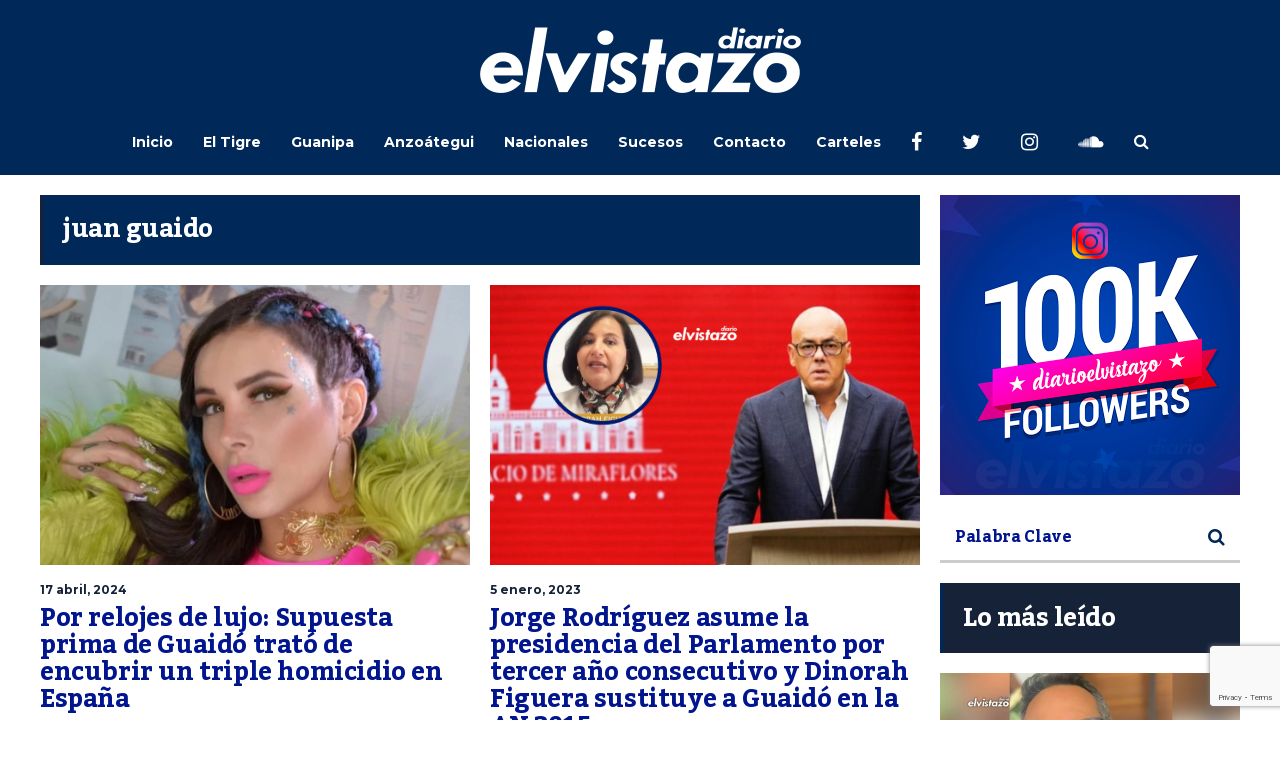

--- FILE ---
content_type: text/html; charset=UTF-8
request_url: https://diarioelvistazo.com/tag/juan-guaido/
body_size: 20652
content:
<!DOCTYPE html>
<html lang="es">
	<head>
    	<meta name="viewport" content="width=device-width, initial-scale=1, user-scalable=no">
        <meta charset="UTF-8">
                <link rel="pingback" href="https://diarioelvistazo.com/xmlrpc.php" />
		<meta name='robots' content='index, follow, max-image-preview:large, max-snippet:-1, max-video-preview:-1' />
	<style>img:is([sizes="auto" i], [sizes^="auto," i]) { contain-intrinsic-size: 3000px 1500px }</style>
	
	<!-- This site is optimized with the Yoast SEO plugin v25.1 - https://yoast.com/wordpress/plugins/seo/ -->
	<title>juan guaido Archives - Diario El Vistazo</title>
	<link rel="canonical" href="https://diarioelvistazo.com/tag/juan-guaido/" />
	<link rel="next" href="https://diarioelvistazo.com/tag/juan-guaido/page/2/" />
	<meta property="og:locale" content="es_ES" />
	<meta property="og:type" content="article" />
	<meta property="og:title" content="juan guaido Archives - Diario El Vistazo" />
	<meta property="og:url" content="https://diarioelvistazo.com/tag/juan-guaido/" />
	<meta property="og:site_name" content="Diario El Vistazo" />
	<meta property="og:image" content="https://diarioelvistazo.com/wp-content/uploads/2016/08/logoWEBnew.png" />
	<meta property="og:image:width" content="1080" />
	<meta property="og:image:height" content="720" />
	<meta property="og:image:type" content="image/png" />
	<meta name="twitter:card" content="summary_large_image" />
	<meta name="twitter:site" content="@diarioelvistazo" />
	<script type="application/ld+json" class="yoast-schema-graph">{"@context":"https://schema.org","@graph":[{"@type":"CollectionPage","@id":"https://diarioelvistazo.com/tag/juan-guaido/","url":"https://diarioelvistazo.com/tag/juan-guaido/","name":"juan guaido Archives - Diario El Vistazo","isPartOf":{"@id":"https://diarioelvistazo.com/#website"},"primaryImageOfPage":{"@id":"https://diarioelvistazo.com/tag/juan-guaido/#primaryimage"},"image":{"@id":"https://diarioelvistazo.com/tag/juan-guaido/#primaryimage"},"thumbnailUrl":"https://diarioelvistazo.com/wp-content/uploads/2024/04/prima-de-guaudi.jpg","breadcrumb":{"@id":"https://diarioelvistazo.com/tag/juan-guaido/#breadcrumb"},"inLanguage":"es"},{"@type":"ImageObject","inLanguage":"es","@id":"https://diarioelvistazo.com/tag/juan-guaido/#primaryimage","url":"https://diarioelvistazo.com/wp-content/uploads/2024/04/prima-de-guaudi.jpg","contentUrl":"https://diarioelvistazo.com/wp-content/uploads/2024/04/prima-de-guaudi.jpg","width":1000,"height":650,"caption":"Windy Guaidó"},{"@type":"BreadcrumbList","@id":"https://diarioelvistazo.com/tag/juan-guaido/#breadcrumb","itemListElement":[{"@type":"ListItem","position":1,"name":"Home","item":"https://diarioelvistazo.com/"},{"@type":"ListItem","position":2,"name":"juan guaido"}]},{"@type":"WebSite","@id":"https://diarioelvistazo.com/#website","url":"https://diarioelvistazo.com/","name":"Diario El Vistazo","description":"Medio de Comunicación con base en El Tigre, Anzoátegui. Venezuela","publisher":{"@id":"https://diarioelvistazo.com/#organization"},"potentialAction":[{"@type":"SearchAction","target":{"@type":"EntryPoint","urlTemplate":"https://diarioelvistazo.com/?s={search_term_string}"},"query-input":{"@type":"PropertyValueSpecification","valueRequired":true,"valueName":"search_term_string"}}],"inLanguage":"es"},{"@type":"Organization","@id":"https://diarioelvistazo.com/#organization","name":"Diario El Vistazo","url":"https://diarioelvistazo.com/","logo":{"@type":"ImageObject","inLanguage":"es","@id":"https://diarioelvistazo.com/#/schema/logo/image/","url":"https://diarioelvistazo.com/wp-content/uploads/2016/08/Logo-El-Vistazo-2.png","contentUrl":"https://diarioelvistazo.com/wp-content/uploads/2016/08/Logo-El-Vistazo-2.png","width":200,"height":50,"caption":"Diario El Vistazo"},"image":{"@id":"https://diarioelvistazo.com/#/schema/logo/image/"},"sameAs":["https://www.facebook.com/diarioelvistazo","https://x.com/diarioelvistazo","https://www.instagram.com/diarioelvistazo","https://www.youtube.com/user/DIARIOELVISTAZO"]}]}</script>
	<!-- / Yoast SEO plugin. -->


<link rel='dns-prefetch' href='//www.googletagmanager.com' />
<link rel='dns-prefetch' href='//fonts.googleapis.com' />
<link rel='dns-prefetch' href='//pagead2.googlesyndication.com' />
<link rel="alternate" type="application/rss+xml" title="Diario El Vistazo &raquo; Feed" href="https://diarioelvistazo.com/feed/" />
<link rel="alternate" type="application/rss+xml" title="Diario El Vistazo &raquo; Feed de los comentarios" href="https://diarioelvistazo.com/comments/feed/" />
<link rel="alternate" type="application/rss+xml" title="Diario El Vistazo &raquo; Etiqueta juan guaido del feed" href="https://diarioelvistazo.com/tag/juan-guaido/feed/" />
<script type="text/javascript">
/* <![CDATA[ */
window._wpemojiSettings = {"baseUrl":"https:\/\/s.w.org\/images\/core\/emoji\/16.0.1\/72x72\/","ext":".png","svgUrl":"https:\/\/s.w.org\/images\/core\/emoji\/16.0.1\/svg\/","svgExt":".svg","source":{"concatemoji":"https:\/\/diarioelvistazo.com\/wp-includes\/js\/wp-emoji-release.min.js?ver=6.8.3"}};
/*! This file is auto-generated */
!function(s,n){var o,i,e;function c(e){try{var t={supportTests:e,timestamp:(new Date).valueOf()};sessionStorage.setItem(o,JSON.stringify(t))}catch(e){}}function p(e,t,n){e.clearRect(0,0,e.canvas.width,e.canvas.height),e.fillText(t,0,0);var t=new Uint32Array(e.getImageData(0,0,e.canvas.width,e.canvas.height).data),a=(e.clearRect(0,0,e.canvas.width,e.canvas.height),e.fillText(n,0,0),new Uint32Array(e.getImageData(0,0,e.canvas.width,e.canvas.height).data));return t.every(function(e,t){return e===a[t]})}function u(e,t){e.clearRect(0,0,e.canvas.width,e.canvas.height),e.fillText(t,0,0);for(var n=e.getImageData(16,16,1,1),a=0;a<n.data.length;a++)if(0!==n.data[a])return!1;return!0}function f(e,t,n,a){switch(t){case"flag":return n(e,"\ud83c\udff3\ufe0f\u200d\u26a7\ufe0f","\ud83c\udff3\ufe0f\u200b\u26a7\ufe0f")?!1:!n(e,"\ud83c\udde8\ud83c\uddf6","\ud83c\udde8\u200b\ud83c\uddf6")&&!n(e,"\ud83c\udff4\udb40\udc67\udb40\udc62\udb40\udc65\udb40\udc6e\udb40\udc67\udb40\udc7f","\ud83c\udff4\u200b\udb40\udc67\u200b\udb40\udc62\u200b\udb40\udc65\u200b\udb40\udc6e\u200b\udb40\udc67\u200b\udb40\udc7f");case"emoji":return!a(e,"\ud83e\udedf")}return!1}function g(e,t,n,a){var r="undefined"!=typeof WorkerGlobalScope&&self instanceof WorkerGlobalScope?new OffscreenCanvas(300,150):s.createElement("canvas"),o=r.getContext("2d",{willReadFrequently:!0}),i=(o.textBaseline="top",o.font="600 32px Arial",{});return e.forEach(function(e){i[e]=t(o,e,n,a)}),i}function t(e){var t=s.createElement("script");t.src=e,t.defer=!0,s.head.appendChild(t)}"undefined"!=typeof Promise&&(o="wpEmojiSettingsSupports",i=["flag","emoji"],n.supports={everything:!0,everythingExceptFlag:!0},e=new Promise(function(e){s.addEventListener("DOMContentLoaded",e,{once:!0})}),new Promise(function(t){var n=function(){try{var e=JSON.parse(sessionStorage.getItem(o));if("object"==typeof e&&"number"==typeof e.timestamp&&(new Date).valueOf()<e.timestamp+604800&&"object"==typeof e.supportTests)return e.supportTests}catch(e){}return null}();if(!n){if("undefined"!=typeof Worker&&"undefined"!=typeof OffscreenCanvas&&"undefined"!=typeof URL&&URL.createObjectURL&&"undefined"!=typeof Blob)try{var e="postMessage("+g.toString()+"("+[JSON.stringify(i),f.toString(),p.toString(),u.toString()].join(",")+"));",a=new Blob([e],{type:"text/javascript"}),r=new Worker(URL.createObjectURL(a),{name:"wpTestEmojiSupports"});return void(r.onmessage=function(e){c(n=e.data),r.terminate(),t(n)})}catch(e){}c(n=g(i,f,p,u))}t(n)}).then(function(e){for(var t in e)n.supports[t]=e[t],n.supports.everything=n.supports.everything&&n.supports[t],"flag"!==t&&(n.supports.everythingExceptFlag=n.supports.everythingExceptFlag&&n.supports[t]);n.supports.everythingExceptFlag=n.supports.everythingExceptFlag&&!n.supports.flag,n.DOMReady=!1,n.readyCallback=function(){n.DOMReady=!0}}).then(function(){return e}).then(function(){var e;n.supports.everything||(n.readyCallback(),(e=n.source||{}).concatemoji?t(e.concatemoji):e.wpemoji&&e.twemoji&&(t(e.twemoji),t(e.wpemoji)))}))}((window,document),window._wpemojiSettings);
/* ]]> */
</script>
<!-- diarioelvistazo.com is managing ads with Advanced Ads 2.0.9 – https://wpadvancedads.com/ --><script id="diari-ready">
			window.advanced_ads_ready=function(e,a){a=a||"complete";var d=function(e){return"interactive"===a?"loading"!==e:"complete"===e};d(document.readyState)?e():document.addEventListener("readystatechange",(function(a){d(a.target.readyState)&&e()}),{once:"interactive"===a})},window.advanced_ads_ready_queue=window.advanced_ads_ready_queue||[];		</script>
		<style id='wp-emoji-styles-inline-css' type='text/css'>

	img.wp-smiley, img.emoji {
		display: inline !important;
		border: none !important;
		box-shadow: none !important;
		height: 1em !important;
		width: 1em !important;
		margin: 0 0.07em !important;
		vertical-align: -0.1em !important;
		background: none !important;
		padding: 0 !important;
	}
</style>
<link rel='stylesheet' id='wp-block-library-css' href='https://diarioelvistazo.com/wp-includes/css/dist/block-library/style.min.css?ver=6.8.3' type='text/css' media='all' />
<style id='classic-theme-styles-inline-css' type='text/css'>
/*! This file is auto-generated */
.wp-block-button__link{color:#fff;background-color:#32373c;border-radius:9999px;box-shadow:none;text-decoration:none;padding:calc(.667em + 2px) calc(1.333em + 2px);font-size:1.125em}.wp-block-file__button{background:#32373c;color:#fff;text-decoration:none}
</style>
<style id='global-styles-inline-css' type='text/css'>
:root{--wp--preset--aspect-ratio--square: 1;--wp--preset--aspect-ratio--4-3: 4/3;--wp--preset--aspect-ratio--3-4: 3/4;--wp--preset--aspect-ratio--3-2: 3/2;--wp--preset--aspect-ratio--2-3: 2/3;--wp--preset--aspect-ratio--16-9: 16/9;--wp--preset--aspect-ratio--9-16: 9/16;--wp--preset--color--black: #000000;--wp--preset--color--cyan-bluish-gray: #abb8c3;--wp--preset--color--white: #ffffff;--wp--preset--color--pale-pink: #f78da7;--wp--preset--color--vivid-red: #cf2e2e;--wp--preset--color--luminous-vivid-orange: #ff6900;--wp--preset--color--luminous-vivid-amber: #fcb900;--wp--preset--color--light-green-cyan: #7bdcb5;--wp--preset--color--vivid-green-cyan: #00d084;--wp--preset--color--pale-cyan-blue: #8ed1fc;--wp--preset--color--vivid-cyan-blue: #0693e3;--wp--preset--color--vivid-purple: #9b51e0;--wp--preset--gradient--vivid-cyan-blue-to-vivid-purple: linear-gradient(135deg,rgba(6,147,227,1) 0%,rgb(155,81,224) 100%);--wp--preset--gradient--light-green-cyan-to-vivid-green-cyan: linear-gradient(135deg,rgb(122,220,180) 0%,rgb(0,208,130) 100%);--wp--preset--gradient--luminous-vivid-amber-to-luminous-vivid-orange: linear-gradient(135deg,rgba(252,185,0,1) 0%,rgba(255,105,0,1) 100%);--wp--preset--gradient--luminous-vivid-orange-to-vivid-red: linear-gradient(135deg,rgba(255,105,0,1) 0%,rgb(207,46,46) 100%);--wp--preset--gradient--very-light-gray-to-cyan-bluish-gray: linear-gradient(135deg,rgb(238,238,238) 0%,rgb(169,184,195) 100%);--wp--preset--gradient--cool-to-warm-spectrum: linear-gradient(135deg,rgb(74,234,220) 0%,rgb(151,120,209) 20%,rgb(207,42,186) 40%,rgb(238,44,130) 60%,rgb(251,105,98) 80%,rgb(254,248,76) 100%);--wp--preset--gradient--blush-light-purple: linear-gradient(135deg,rgb(255,206,236) 0%,rgb(152,150,240) 100%);--wp--preset--gradient--blush-bordeaux: linear-gradient(135deg,rgb(254,205,165) 0%,rgb(254,45,45) 50%,rgb(107,0,62) 100%);--wp--preset--gradient--luminous-dusk: linear-gradient(135deg,rgb(255,203,112) 0%,rgb(199,81,192) 50%,rgb(65,88,208) 100%);--wp--preset--gradient--pale-ocean: linear-gradient(135deg,rgb(255,245,203) 0%,rgb(182,227,212) 50%,rgb(51,167,181) 100%);--wp--preset--gradient--electric-grass: linear-gradient(135deg,rgb(202,248,128) 0%,rgb(113,206,126) 100%);--wp--preset--gradient--midnight: linear-gradient(135deg,rgb(2,3,129) 0%,rgb(40,116,252) 100%);--wp--preset--font-size--small: 13px;--wp--preset--font-size--medium: 20px;--wp--preset--font-size--large: 36px;--wp--preset--font-size--x-large: 42px;--wp--preset--spacing--20: 0.44rem;--wp--preset--spacing--30: 0.67rem;--wp--preset--spacing--40: 1rem;--wp--preset--spacing--50: 1.5rem;--wp--preset--spacing--60: 2.25rem;--wp--preset--spacing--70: 3.38rem;--wp--preset--spacing--80: 5.06rem;--wp--preset--shadow--natural: 6px 6px 9px rgba(0, 0, 0, 0.2);--wp--preset--shadow--deep: 12px 12px 50px rgba(0, 0, 0, 0.4);--wp--preset--shadow--sharp: 6px 6px 0px rgba(0, 0, 0, 0.2);--wp--preset--shadow--outlined: 6px 6px 0px -3px rgba(255, 255, 255, 1), 6px 6px rgba(0, 0, 0, 1);--wp--preset--shadow--crisp: 6px 6px 0px rgba(0, 0, 0, 1);}:where(.is-layout-flex){gap: 0.5em;}:where(.is-layout-grid){gap: 0.5em;}body .is-layout-flex{display: flex;}.is-layout-flex{flex-wrap: wrap;align-items: center;}.is-layout-flex > :is(*, div){margin: 0;}body .is-layout-grid{display: grid;}.is-layout-grid > :is(*, div){margin: 0;}:where(.wp-block-columns.is-layout-flex){gap: 2em;}:where(.wp-block-columns.is-layout-grid){gap: 2em;}:where(.wp-block-post-template.is-layout-flex){gap: 1.25em;}:where(.wp-block-post-template.is-layout-grid){gap: 1.25em;}.has-black-color{color: var(--wp--preset--color--black) !important;}.has-cyan-bluish-gray-color{color: var(--wp--preset--color--cyan-bluish-gray) !important;}.has-white-color{color: var(--wp--preset--color--white) !important;}.has-pale-pink-color{color: var(--wp--preset--color--pale-pink) !important;}.has-vivid-red-color{color: var(--wp--preset--color--vivid-red) !important;}.has-luminous-vivid-orange-color{color: var(--wp--preset--color--luminous-vivid-orange) !important;}.has-luminous-vivid-amber-color{color: var(--wp--preset--color--luminous-vivid-amber) !important;}.has-light-green-cyan-color{color: var(--wp--preset--color--light-green-cyan) !important;}.has-vivid-green-cyan-color{color: var(--wp--preset--color--vivid-green-cyan) !important;}.has-pale-cyan-blue-color{color: var(--wp--preset--color--pale-cyan-blue) !important;}.has-vivid-cyan-blue-color{color: var(--wp--preset--color--vivid-cyan-blue) !important;}.has-vivid-purple-color{color: var(--wp--preset--color--vivid-purple) !important;}.has-black-background-color{background-color: var(--wp--preset--color--black) !important;}.has-cyan-bluish-gray-background-color{background-color: var(--wp--preset--color--cyan-bluish-gray) !important;}.has-white-background-color{background-color: var(--wp--preset--color--white) !important;}.has-pale-pink-background-color{background-color: var(--wp--preset--color--pale-pink) !important;}.has-vivid-red-background-color{background-color: var(--wp--preset--color--vivid-red) !important;}.has-luminous-vivid-orange-background-color{background-color: var(--wp--preset--color--luminous-vivid-orange) !important;}.has-luminous-vivid-amber-background-color{background-color: var(--wp--preset--color--luminous-vivid-amber) !important;}.has-light-green-cyan-background-color{background-color: var(--wp--preset--color--light-green-cyan) !important;}.has-vivid-green-cyan-background-color{background-color: var(--wp--preset--color--vivid-green-cyan) !important;}.has-pale-cyan-blue-background-color{background-color: var(--wp--preset--color--pale-cyan-blue) !important;}.has-vivid-cyan-blue-background-color{background-color: var(--wp--preset--color--vivid-cyan-blue) !important;}.has-vivid-purple-background-color{background-color: var(--wp--preset--color--vivid-purple) !important;}.has-black-border-color{border-color: var(--wp--preset--color--black) !important;}.has-cyan-bluish-gray-border-color{border-color: var(--wp--preset--color--cyan-bluish-gray) !important;}.has-white-border-color{border-color: var(--wp--preset--color--white) !important;}.has-pale-pink-border-color{border-color: var(--wp--preset--color--pale-pink) !important;}.has-vivid-red-border-color{border-color: var(--wp--preset--color--vivid-red) !important;}.has-luminous-vivid-orange-border-color{border-color: var(--wp--preset--color--luminous-vivid-orange) !important;}.has-luminous-vivid-amber-border-color{border-color: var(--wp--preset--color--luminous-vivid-amber) !important;}.has-light-green-cyan-border-color{border-color: var(--wp--preset--color--light-green-cyan) !important;}.has-vivid-green-cyan-border-color{border-color: var(--wp--preset--color--vivid-green-cyan) !important;}.has-pale-cyan-blue-border-color{border-color: var(--wp--preset--color--pale-cyan-blue) !important;}.has-vivid-cyan-blue-border-color{border-color: var(--wp--preset--color--vivid-cyan-blue) !important;}.has-vivid-purple-border-color{border-color: var(--wp--preset--color--vivid-purple) !important;}.has-vivid-cyan-blue-to-vivid-purple-gradient-background{background: var(--wp--preset--gradient--vivid-cyan-blue-to-vivid-purple) !important;}.has-light-green-cyan-to-vivid-green-cyan-gradient-background{background: var(--wp--preset--gradient--light-green-cyan-to-vivid-green-cyan) !important;}.has-luminous-vivid-amber-to-luminous-vivid-orange-gradient-background{background: var(--wp--preset--gradient--luminous-vivid-amber-to-luminous-vivid-orange) !important;}.has-luminous-vivid-orange-to-vivid-red-gradient-background{background: var(--wp--preset--gradient--luminous-vivid-orange-to-vivid-red) !important;}.has-very-light-gray-to-cyan-bluish-gray-gradient-background{background: var(--wp--preset--gradient--very-light-gray-to-cyan-bluish-gray) !important;}.has-cool-to-warm-spectrum-gradient-background{background: var(--wp--preset--gradient--cool-to-warm-spectrum) !important;}.has-blush-light-purple-gradient-background{background: var(--wp--preset--gradient--blush-light-purple) !important;}.has-blush-bordeaux-gradient-background{background: var(--wp--preset--gradient--blush-bordeaux) !important;}.has-luminous-dusk-gradient-background{background: var(--wp--preset--gradient--luminous-dusk) !important;}.has-pale-ocean-gradient-background{background: var(--wp--preset--gradient--pale-ocean) !important;}.has-electric-grass-gradient-background{background: var(--wp--preset--gradient--electric-grass) !important;}.has-midnight-gradient-background{background: var(--wp--preset--gradient--midnight) !important;}.has-small-font-size{font-size: var(--wp--preset--font-size--small) !important;}.has-medium-font-size{font-size: var(--wp--preset--font-size--medium) !important;}.has-large-font-size{font-size: var(--wp--preset--font-size--large) !important;}.has-x-large-font-size{font-size: var(--wp--preset--font-size--x-large) !important;}
:where(.wp-block-post-template.is-layout-flex){gap: 1.25em;}:where(.wp-block-post-template.is-layout-grid){gap: 1.25em;}
:where(.wp-block-columns.is-layout-flex){gap: 2em;}:where(.wp-block-columns.is-layout-grid){gap: 2em;}
:root :where(.wp-block-pullquote){font-size: 1.5em;line-height: 1.6;}
</style>
<link rel='stylesheet' id='contact-form-7-css' href='https://diarioelvistazo.com/wp-content/plugins/contact-form-7/includes/css/styles.css?ver=6.0.6' type='text/css' media='all' />
<link rel='stylesheet' id='wpos-slick-style-css' href='https://diarioelvistazo.com/wp-content/plugins/wp-responsive-recent-post-slider/assets/css/slick.css?ver=3.6.5' type='text/css' media='all' />
<link rel='stylesheet' id='wppsac-public-style-css' href='https://diarioelvistazo.com/wp-content/plugins/wp-responsive-recent-post-slider/assets/css/recent-post-style.css?ver=3.6.5' type='text/css' media='all' />
<link rel='stylesheet' id='ppress-frontend-css' href='https://diarioelvistazo.com/wp-content/plugins/wp-user-avatar/assets/css/frontend.min.css?ver=4.15.25' type='text/css' media='all' />
<link rel='stylesheet' id='ppress-flatpickr-css' href='https://diarioelvistazo.com/wp-content/plugins/wp-user-avatar/assets/flatpickr/flatpickr.min.css?ver=4.15.25' type='text/css' media='all' />
<link rel='stylesheet' id='ppress-select2-css' href='https://diarioelvistazo.com/wp-content/plugins/wp-user-avatar/assets/select2/select2.min.css?ver=6.8.3' type='text/css' media='all' />
<link rel='stylesheet' id='hunted-parent-css' href='https://diarioelvistazo.com/wp-content/themes/hunted/style.css?ver=6.8.3' type='text/css' media='all' />
<link rel='stylesheet' id='hunted-fonts-css' href='//fonts.googleapis.com/css?family=Kadwa%3A300%2C300i%2C400%2C400i%2C700%2C700i%7CMontserrat%3A300%2C300i%2C400%2C400i%2C700%2C700i%7CRoboto%3A300%2C300i%2C400%2C400i%2C700%2C700i' type='text/css' media='all' />
<link rel='stylesheet' id='normalize-css' href='https://diarioelvistazo.com/wp-content/themes/hunted/css/normalize.css?ver=6.8.3' type='text/css' media='all' />
<link rel='stylesheet' id='hunted-style-css' href='https://diarioelvistazo.com/wp-content/themes/hunted-child/style.css?ver=6.8.3' type='text/css' media='all' />
<link rel='stylesheet' id='font-awesome-css' href='https://diarioelvistazo.com/wp-content/themes/hunted/css/font-awesome.min.css?ver=4.6.3' type='text/css' media='all' />
<link rel='stylesheet' id='bxslider-css' href='https://diarioelvistazo.com/wp-content/themes/hunted/css/jquery.bxslider.css?ver=6.8.3' type='text/css' media='all' />
<link rel='stylesheet' id='hunted-responsive-css' href='https://diarioelvistazo.com/wp-content/themes/hunted/css/responsive.css?ver=6.8.3' type='text/css' media='all' />
<link rel='stylesheet' id='slicknav-css' href='https://diarioelvistazo.com/wp-content/themes/hunted/css/slicknav.css?ver=6.8.3' type='text/css' media='all' />
<style id='slicknav-inline-css' type='text/css'>


			body { background-color: #ffffff; }

			

			.site-mid,
			.header-widgets-container { background-color: #ffffff; }

			

			input, textarea { border-color: #cccccc; background-color: #ffffff; color: #555; }
			select { background-color: #cccccc; color: #555; }
			table, th, td { border-color: #cccccc; }
			blockquote, pre { background-color: #162238; color: #FFF; }

			

			span.page-numbers.dots,
			span.page-numbers.current,
			.pagenavi a.page-numbers,
			.pagenavi a.page-numbers:visited,
			.page-navi-prev-badge,
			.page-navi-next-badge { color: #022793; }
			.pagenavi a.page-numbers:hover { color: #002858; }
			span.page-numbers.current { color: #cccccc; }

			.pagenavi a.next.page-numbers,
			.pagenavi a.prev.page-numbers,
			.nothing-found,
			.page-404 { background-color: #ffffff; color: #022793; border-color: #cccccc; }
			.filter-bar { background-color: #002858; color: #FFF; border-color: #162238; }
			.pagenavi a.next.page-numbers:hover,
			.pagenavi a.prev.page-numbers:hover { background-color: #162238; color: #FFF; border-color: #002858; }
			#googleMap { height: 500px; }

			

				.site-mid,
				.header-widgets-container { max-width: 1240px; }

				

			article.post,
			.author-desc { background-color: #ffffff; color: #555; }

			article a,
			article a:visited,
			.author-box-outer a,
			.author-box-outer a:visited,
			.page-navi a,
			.page-navi a:visited { color: #00158e; }
			article a:hover,
			.author-box-outer a:hover,
			.page-navi a:hover { color: #002858; }

			article .listing-comment a,
			article .listing-comment a:visited,
			article .listing-comment-w-o-date a,
			article .listing-comment-w-o-date a:visited,
			article .home-cat-tag-page a,
			article .home-cat-tag-page a:visited,
			.author-links a,
			.author-links a:visited { color: #022793; }
			article .listing-date a,
			article .listing-date a:visited { color: #162238; }
			article .listing-date a:hover,
			article .listing-comment a:hover,
			article .listing-comment-w-o-date a:hover,
			article .home-cat-tag-page a:hover,
			a.btnReadMore,
			a.btnReadMore:visited,
			.author-links a:hover { color: #002858; }
			a.btnReadMore:hover { color: #162238; }
			article .post-styleZ-info .table-cell-middle,
			.author-box-outer { border-color: #cccccc; }
			article .home-cat-tag-page,
			.author-bar-avatar,
			.author-bar-date-views,
			.share-bar span { color: #022793; }
			.header-area-date { color: #162238; }
			.author-bar-avatar,
			.hunted-sep { border-color: #002858; }

			article.post h1, article.post h2, article.post h3, article.post h4, article.post h5, article.post h6 { color: #00158e; }
			.sticky-icon { background-color: #002858; color: #FFF; }
			article .wp-caption p.wp-caption-text { background: rgba(0,21,142, 0.7); color: #FFF; }
			article .wp-caption a,
			article .wp-caption a:visited,
			blockquote a,
			blockquote a:visited { color: #002858; }
			article .wp-caption a:hover,
			blockquote a:hover { color: #cccccc; }
			.wpcf7-form p { color: #022793; }

			

			.related-posts a .listing-box,
			.related-posts a:visited .listing-box { color: #00158e; }
			.related-posts a .listing-box .listing-date,
			.related-posts a:visited .listing-box .listing-date { color: #00158e; }
			.related-posts a:hover .listing-box { color: #002858; }

			

			.comments-container { background-color: #ffffff; color: #555; }
			.comment-reply-title,
			.comments .comments-hdr { color: #00158e; }
			.comments a,
			.comments a:visited,
			.comment-author-name { color: #162238; }
			.comments a:hover { color: #002858; }
			.comments-paging .page-numbers.current,
			.comment-date,
			.must-log-in,
			.logged-in-as,
			.comment-input-hdr { color: #022793; }
			.comments span.page-numbers.current { color: #cccccc; }
			input[type="submit"] { background-color: #FFF; color: #022793; border-color: #cccccc; }
			input[type="submit"]:hover { background-color: #162238; color: #FFF; border-color: #002858; }

			.btnEdit,
			.btnReply { background-color: #FFF; border-color: #cccccc; }
			a.comment-edit-link,
			a.comment-edit-link:visited,
			a.comment-reply-link,
			a.comment-reply-link:visited,
			a.comment-reply-login,
			a.comment-reply-login:visited { color: #022793; }
			.btnEdit:hover,
			.btnReply:hover { background-color: #162238; border-color: #002858; }
			a.comment-edit-link:hover,
			a.comment-reply-link:hover,
			a.comment-reply-login:hover { color: #FFF; }

			.comment-awaiting { color: #002858; }
			.comment-text h1, .comment-text h2, .comment-text h3, .comment-text h4, .comment-text h5, .comment-text h6 { color: #00158e; }

			

				.top-line-outer,
				.top-line-inner { background-color: #162238; padding: 0px; }

				.top-line-container { max-width: 100%; }

			.spot-messages,
			.spot-messages a,
			.spot-messages a:visited,
			.assign-menu { color: #FFF; }

			.mobile-header,
			#sticky-menu-container { background-color: #002858; }
			.hunted-menu-button,
			.slicknav_menu a,
			.slicknav_menu a:visited { color: #FFF; }
			.slicknav_menu a:hover { color: #162238; }
			.header-menu-touch { border-color: #FFF; }

			.logo-text a,
			.logo-text a:visited { color: #FFF; }
			h1.logo-text { font-size: 50px; }
			.mobile-header h1.logo-text,
			#sticky-menu h1.logo-text { font-size: 25px; }

			

			.header-menu-outer a,
			.header-menu-outer a:visited,
			.header-menu-outer li.nav-sep { color: #FFF; }
			.header-menu-outer a:hover { color: #002858; }

			.site-nav2 a,
			.site-nav2 a:visited,
			.btn-to-top,
			.header-social .social-menu-item,
			.hunted-top-search-button,
			.top-search input,
			.top-search-touch input,
			.top-search-touch i { color: #FFF; }
			.site-nav2 a:hover,
			.btn-to-top:hover,
			.header-social .social-menu-item:hover,
			.hunted-top-search-button:hover { color: #162238; }
			.site-nav2 li ul { background-color: #002858; }
			.site-nav2 li ul a,
			.site-nav2 li ul a:visited { color: #FFF; }
			.site-nav2 li ul a:hover { color: #162238; }

			.site-top-container,
			.menu-sticky,
			.top-search input,
			.top-search-touch input { background-color: #002858; }

			

				.site-top-container { text-align: center; }
				.site-top-container .top-extra-outer { float: none; display: inline-block; margin-left: 30px; }

				

				.site-logo-outer { display: block; text-align: center; padding: 25px 0px 10px 0px; background-color: #002858; }
				.site-logo-container { display: inline-block; }

				.site-logo-container img { height: auto; }

				.site-logo-left-handler { display: inline-table; vertical-align: middle; margin: 0px; }

				.site-logo-left-handler,
				.top-extra { height: 66px; }
				.site-logo-container img { max-height: 70px; }

				

			.sticky-logo-outer,
			#sticky-menu .top-extra { height: 50px; }

			.site-top-container { padding-left: 0px; padding-right: 0px; }

			

				.site-top { max-width: 100%; padding: 0px; }

				.site-top-container { max-width: 1240px; margin: auto; padding-left: 20px; padding-right: 20px; }
				.site-top-container-outer { background-color: #002858; }

				@media all and (min-width: 960px) {

				#site-menu,
				#site-menu-sticky,
				#sticky-menu { display: block; }
				.mobile-header { display: none; }
				.site-top { margin-top: 0px; display: block; }
				body { margin-top: 0px; }

				.spot-messages {
					float: left;
					width: 50%;
				}

				.header-menu-outer {
					display: inline-block;
					text-align: center;
					font-size: 0;
				}

			}

			

			.slider-caption,
			.slide-info-inner { color: #FFF; }
			.slider-date,
			.slider-author,
			.slider-comment-icon,
			.slider-categories { color: #cccccc; }
			.slider-author-avatar { border-color: #002858; }

			.slide-text { margin: 0 auto; text-align: center; }

				.slide-info-2 { max-width: 1280px; }
				.slide-info-outer { background: rgba(22,34,56,0.7); -webkit-transition: all 0.3s ease-out; transition: all 0.3s ease-out; }
				.slide-a:hover .slide-info-outer { background: rgba(22,34,56, 0.3); }

				

					.slide-text-padding-2 { padding-bottom: 45px; }

					

				.slide-container { text-align: left; }
				.slide-info-inner { vertical-align: bottom; }
				.slide-text { max-width: 700px; }

				@media all and (min-width: 480px) {

					.slider-caption { font-size: 16px; line-height: 1.5em; }

				}

				@media all and (min-width: 640px) {

					.slider-header { font-size: 60px; line-height: 1.1em; }
					.slider-caption { font-size: 20px; line-height: 1.2em; }
					.slide-text-outer { border: none; padding: 0px; margin: 0px; }

				}

				

				.hunted-slider-container .bx-wrapper .bx-pager.bx-default-pager a { background-color: #002858; }
				.hunted-slider-container .bx-wrapper .bx-controls-direction a,
				.hunted-slider-container .bx-wrapper .bx-controls-direction a:visited { color: #002858; }
				.hunted-slider-container .bx-wrapper .bx-controls-direction a:hover { color: #FFF; }

				

				.bx-wrapper .bx-pager.bx-default-pager a { width: 40px; height: 6px; }

				

				.bx-wrapper .bx-pager { text-align: center; }
				.bx-wrapper .bx-pager.bx-default-pager a { text-indent: -9999px; }

				

				.hunted-slider-container { display: block; }

				

			.widget-item h2,
			.widget-view-all { color: #162238; background-color: #cccccc; border-color: #002858; }
			.widget-view-all:hover { color: #FFF; background-color: #00158e; }

			.widget-item { background-color: #ffffff; color: #555; border-bottom-color: #cccccc; }
			.widget-item a,
			.hunted-post-widget .post-styleZ { color: #00158e; }
			.widget-item .table-cell-middle,
			.hunted-post-widget .post-styleZ .table-cell-middle { border-bottom-color: #cccccc; }
			.widget-item a:hover,
			.hunted-post-widget .post-styleZ:hover { color: #002858; }

			.widget-item .wp-tag-cloud li { background-color: #ffffff; border-color: #cccccc; }
			.widget-item .wp-tag-cloud li a { color: #022793; }
			.widget-item .wp-tag-cloud li:hover { background-color: #162238; border-color: #002858; }
			.widget-item .wp-tag-cloud li:hover a { color: #FFF; }

			.social-widget-outer { background-color: #002858; }
			.social-widget li a,
			.social-widget li a:hover { color: #FFF; }

			.search-widget-inner { border-bottom-color: #cccccc; }
			.search-widget-s-icon,
			.search-widget-s-pro-icon { color: #002858; }
			.search-widget-s-icon:hover,
			.search-widget-s-pro-icon:hover { color: #162238; }
			.search-widget-input { background-color: #ffffff !important; color: #00158e !important; }

			.hunted-posts-widget .listing-date { color: #162238; }
			.hunted-posts-widget .listing-comment,
			.hunted-posts-widget .listing-comment-w-o-date,
			.post-styleZ-info .sponsored-post { color: #022793; }
			.recent-comment-author { color: #022793; }

			.footer-box-inner { max-width: 1240px; }.footer-bottom { max-width: 1240px; }

			.footer-box-outer { background-color: #162238; }

			.footer-bottom-outer { background-color: #cccccc; }
			.footer-bottom-outer a,
			.footer-menu-outer li.nav-sep,
			.footer-text,
			.footer-menu-outer .assign-menu { color: #022793; }
			.footer-bottom-outer a:hover { color: #002858; }

			.widget-item-footer h2 { color: #FFF  border-color: #002858; }

			.widget-item-footer { color: #cccccc; }
			.widget-item-footer a,
			.footer-widget-area .hunted-post-widget .post-styleZ { color: #FFF; }
			.widget-item-footer a:hover,
			.footer-widget-area .hunted-post-widget .post-styleZ:hover { color: #002858; }

			.widget-item-footer .wp-tag-cloud li { background-color: #162238; border-color: #FFF; }
			.widget-item-footer .wp-tag-cloud li a { color: #FFF; }
			.widget-item-footer .wp-tag-cloud li:hover { background-color: #FFF; border-color: #002858; }
			.widget-item-footer .wp-tag-cloud li:hover a { color: #002858; }

			.widget-item-footer input, .widget-item-footer textarea { border-color: #FFF; background-color: #162238; color: #555; }
			.widget-item-footer select { background-color: #FFF; color: #555; }

			.footer-widget-area .search-widget-s-icon:hover,
			.footer-widget-area .search-widget-s-pro-icon:hover { color: #FFF; }
			.footer-widget-area .search-widget-input { background-color: #162238 !important; color: #FFF !important; }

			.footer-widget-area .hunted-posts-widget .listing-date { color: #cccccc; }

			

				.leaderboard-responsive.leaderboard-full,
				.leaderboard-responsive.leaderboard-among { display: block; }

				

			.mc4wp-form input[type="submit"] { background-color: #FFF; color: #022793; border-color: #cccccc; }
			.mc4wp-form input[type="submit"]:hover { background-color: #162238; color: #FFF; border-color: #002858; }

			.widget-item-footer .mc4wp-form input[type="submit"] { background-color: #162238; color: #FFF; border-color: #FFF; }
			.widget-item-footer .mc4wp-form input[type="submit"]:hover { background-color: #FFF; color: #002858; border-color: #002858; }

			.newsletter-bar { background-color: #002858; color: #FFF; }
			.newsletter-bar .mc4wp-form input[type="text"],
			.newsletter-bar .mc4wp-form input[type="email"] { border-color: #FFF; color: #FFF; }
			.newsletter-bar .mc4wp-form input[type="submit"] { background-color: #162238; border-color: #FFF; color: #FFF; }
			.newsletter-bar .mc4wp-form input[type="submit"]:hover { background-color: #002858; }
			.newsletter-bar ::-webkit-input-placeholder {
				color: #FFF
			}
			.newsletter-bar :-moz-placeholder {
			   color: #FFF
			   opacity: 1;
			}
			.newsletter-bar ::-moz-placeholder {
			   color: #FFF
			   opacity: 1;
			}
			.newsletter-bar :-ms-input-placeholder {
			   color: #FFF
			}

			

			.hunted-font-1, .comment-reply-title, .widget_search .widget-item-inner, .widget_rss .widget-item-inner ul li a.rsswidget, .widget_recent_entries .widget-item-inner {
				font-family: "Kadwa", serif;
				letter-spacing: -0.02em;
			}

			.hunted-font-2, .comment-form input, .comment-form textarea, .comment-form p.comment-subscription-form, blockquote, .widget_rss cite, .widget_text .widget-item-inner, .widget_rss .widget-item-inner, .widget_tag_cloud .widget-item-inner, .newsletter-bar .mc4wp-form, .wpcf7-form input, .wpcf7-form textarea, .widget_mc4wp_form_widget, .mc4wp-form, p.comment-form-cookies-consent label[for="wp-comment-cookies-consent"] {
				font-family: "Roboto", sans-serif;
			}

			.hunted-font-3, .footer-nav, .rss-date, input[type="submit"], .wpcf7-form p, .widget_categories .widget-item-inner, .widget_archive .widget-item-inner, .widget_pages .widget-item-inner, .widget_meta .widget-item-inner, .widget_nav_menu .widget-item-inner, .widget_recent_comments .widget-item-inner, .widget_calendar .widget-item-inner {
				font-family: "Montserrat", sans-serif;
			}

			

			.wp-block-pullquote { border-color: #002858; }
			.wp-block-pullquote.is-style-default { background-color: #162238; color: #FFF; }

			.wp-block-verse,
			.wp-block-pullquote blockquote,
			.wp-block-pullquote cite { font-family: "Kadwa", serif;; }

			.wp-block-image figcaption,
			.wp-block-embed figcaption,
			.wp-block-audio figcaption,
			.wp-block-video figcaption,
			.wp-block-latest-posts time { color: #022793; }

			.wp-block-table td,
			.wp-block-separator { border-color: #022793; }

			.wp-block-media-text { color: #00158e; }

			.wp-block-verse,
			.wp-block-code,
			.wp-block-preformatted { background-color: #ffffff; color: #555; }

			.slider-header {
    font-size: 40px;
    line-height: 1.1em;
}
/*.google-auto-placed{ 
display:none;
}*/
.header-area-excerpt{
color:#002858;
}
@media (max-width: 600px) {
.site-mid{
padding-top:48px;
}
}


.wpcf7-checkbox{
display:flex;
flex-direction:column;
}
.wpcf7-list-item label{
display:flex;
align-items: center;
}

.wpcf7-list-item-label{ margin-left:10px; }
@media (max-width: 600px) {
 .post-template-default {margin-top: 20px; }
}

.home-listing-title-z-inner {
    font-size: 16px; !important
}

</style>
<link rel='stylesheet' id='heateor_sss_frontend_css-css' href='https://diarioelvistazo.com/wp-content/plugins/sassy-social-share/public/css/sassy-social-share-public.css?ver=3.3.75' type='text/css' media='all' />
<style id='heateor_sss_frontend_css-inline-css' type='text/css'>
.heateor_sss_button_instagram span.heateor_sss_svg,a.heateor_sss_instagram span.heateor_sss_svg{background:radial-gradient(circle at 30% 107%,#fdf497 0,#fdf497 5%,#fd5949 45%,#d6249f 60%,#285aeb 90%)}.heateor_sss_horizontal_sharing .heateor_sss_svg,.heateor_sss_standard_follow_icons_container .heateor_sss_svg{color:#fff;border-width:0px;border-style:solid;border-color:transparent}.heateor_sss_horizontal_sharing .heateorSssTCBackground{color:#666}.heateor_sss_horizontal_sharing span.heateor_sss_svg:hover,.heateor_sss_standard_follow_icons_container span.heateor_sss_svg:hover{border-color:transparent;}.heateor_sss_vertical_sharing span.heateor_sss_svg,.heateor_sss_floating_follow_icons_container span.heateor_sss_svg{color:#fff;border-width:0px;border-style:solid;border-color:transparent;}.heateor_sss_vertical_sharing .heateorSssTCBackground{color:#666;}.heateor_sss_vertical_sharing span.heateor_sss_svg:hover,.heateor_sss_floating_follow_icons_container span.heateor_sss_svg:hover{border-color:transparent;}@media screen and (max-width:783px) {.heateor_sss_vertical_sharing{display:none!important}}
</style>
<link rel='stylesheet' id='cf7cf-style-css' href='https://diarioelvistazo.com/wp-content/plugins/cf7-conditional-fields/style.css?ver=2.5.11' type='text/css' media='all' />
<script type="text/javascript" src="https://diarioelvistazo.com/wp-includes/js/jquery/jquery.min.js?ver=3.7.1" id="jquery-core-js"></script>
<script type="text/javascript" src="https://diarioelvistazo.com/wp-includes/js/jquery/jquery-migrate.min.js?ver=3.4.1" id="jquery-migrate-js"></script>
<script type="text/javascript" src="https://diarioelvistazo.com/wp-content/plugins/wp-user-avatar/assets/flatpickr/flatpickr.min.js?ver=4.15.25" id="ppress-flatpickr-js"></script>
<script type="text/javascript" src="https://diarioelvistazo.com/wp-content/plugins/wp-user-avatar/assets/select2/select2.min.js?ver=4.15.25" id="ppress-select2-js"></script>

<!-- Fragmento de código de la etiqueta de Google (gtag.js) añadida por Site Kit -->

<!-- Fragmento de código de Google Analytics añadido por Site Kit -->
<script type="text/javascript" src="https://www.googletagmanager.com/gtag/js?id=GT-57ZCM5F" id="google_gtagjs-js" async></script>
<script type="text/javascript" id="google_gtagjs-js-after">
/* <![CDATA[ */
window.dataLayer = window.dataLayer || [];function gtag(){dataLayer.push(arguments);}
gtag("set","linker",{"domains":["diarioelvistazo.com"]});
gtag("js", new Date());
gtag("set", "developer_id.dZTNiMT", true);
gtag("config", "GT-57ZCM5F");
/* ]]> */
</script>

<!-- Finalizar fragmento de código de la etiqueta de Google (gtags.js) añadida por Site Kit -->
<link rel="https://api.w.org/" href="https://diarioelvistazo.com/wp-json/" /><link rel="alternate" title="JSON" type="application/json" href="https://diarioelvistazo.com/wp-json/wp/v2/tags/10287" /><link rel="EditURI" type="application/rsd+xml" title="RSD" href="https://diarioelvistazo.com/xmlrpc.php?rsd" />
<meta name="generator" content="WordPress 6.8.3" />
<meta name="generator" content="Site Kit by Google 1.153.0" />			<!-- DO NOT COPY THIS SNIPPET! Start of Page Analytics Tracking for HubSpot WordPress plugin v11.3.6-->
			<script class="hsq-set-content-id" data-content-id="listing-page">
				var _hsq = _hsq || [];
				_hsq.push(["setContentType", "listing-page"]);
			</script>
			<!-- DO NOT COPY THIS SNIPPET! End of Page Analytics Tracking for HubSpot WordPress plugin -->
			
<!-- Metaetiquetas de Google AdSense añadidas por Site Kit -->
<meta name="google-adsense-platform-account" content="ca-host-pub-2644536267352236">
<meta name="google-adsense-platform-domain" content="sitekit.withgoogle.com">
<!-- Acabar con las metaetiquetas de Google AdSense añadidas por Site Kit -->

<!-- Fragmento de código de Google Adsense añadido por Site Kit -->
<script type="text/javascript" async="async" src="https://pagead2.googlesyndication.com/pagead/js/adsbygoogle.js?client=ca-pub-0677861474269231&amp;host=ca-host-pub-2644536267352236" crossorigin="anonymous"></script>

<!-- Final del fragmento de código de Google Adsense añadido por Site Kit -->
<link rel="icon" href="https://diarioelvistazo.com/wp-content/uploads/2020/11/cropped-favicon-elvistazo-32x32.png" sizes="32x32" />
<link rel="icon" href="https://diarioelvistazo.com/wp-content/uploads/2020/11/cropped-favicon-elvistazo-192x192.png" sizes="192x192" />
<link rel="apple-touch-icon" href="https://diarioelvistazo.com/wp-content/uploads/2020/11/cropped-favicon-elvistazo-180x180.png" />
<meta name="msapplication-TileImage" content="https://diarioelvistazo.com/wp-content/uploads/2020/11/cropped-favicon-elvistazo-270x270.png" />
	</head>

<body class="archive tag tag-juan-guaido tag-10287 wp-theme-hunted wp-child-theme-hunted-child do-etfw">

	<div class="hiddenInfo">
		<span id="mapInfo_Zoom">15</span>
		<span id="mapInfo_coorN">49.0138</span>
		<span id="mapInfo_coorE">8.38624</span>
		<span id="bxInfo_Controls">arrow</span>
		<span id="bxInfo_Auto">0</span>
		<span id="bxInfo_Controls_Main">both</span>
		<span id="bxInfo_Auto_Main">1</span>
		<span id="bxInfo_Pause">4000</span>
		<span id="bxInfo_Infinite">1</span>
		<span id="bxInfo_Random"></span>
		<span id="bxInfo_Mode">fade</span>
		<span id="siteUrl">https://diarioelvistazo.com</span>
		<span id="trigger-sticky-value">300</span>
		<span id="menu-logo-l-r"></span>
		<span id="medianetVal">0</span>
		<span id="slicknav_apl">1</span>
	</div>

    <div class="body-outer">
    	<!-- Sticky Header -->
	            <!-- /Sticky Header -->

        <!-- Mobile Header -->
				<div class="mobile-header clearfix">
					<div class="mobile-logo-outer">
						<div class="mobile-logo-container">
							<a href="https://diarioelvistazo.com/"><img alt="theme-sticky-logo-alt" src="https://diarioelvistazo.com/wp-content/uploads/2020/01/Logo600.png" /></a>						</div>
					</div>
					<div class="hunted-menu-button"><i class="fa fa-navicon"></i></div>
					<div id="touch-menu" class="hunted-font-3 fw700"></div>
				</div>
        <!-- /Mobile Header -->

        <div class="site-top clearfix">
            <div class="site-top-container-outer clearfix">
            	<div class="site-logo-outer">
    <header class="site-logo-container">
		                            <a href="https://diarioelvistazo.com/"><img alt="theme-logo-alt" src="https://diarioelvistazo.com/wp-content/uploads/2020/01/Logo600.png" /></a>
                    	</header>
    </div>
                <div class="site-top-container clearfix">
                    <div class="site-logo-left-handler"></div><div class="site-menu-outer">
    <div class="site-menu-container hunted-font-3 fw700 clearfix">
	<div class="site-nav2"><ul id="site-menu" class="menu"><li id="menu-item-69793" class="menu-item menu-item-type-custom menu-item-object-custom menu-item-home menu-item-69793"><a href="https://diarioelvistazo.com/">Inicio</a></li>
<li id="menu-item-35849" class="menu-item menu-item-type-taxonomy menu-item-object-category menu-item-35849"><a href="https://diarioelvistazo.com/category/el-tigre/">El Tigre</a></li>
<li id="menu-item-35850" class="menu-item menu-item-type-taxonomy menu-item-object-category menu-item-35850"><a href="https://diarioelvistazo.com/category/guanipa/">Guanipa</a></li>
<li id="menu-item-73458" class="menu-item menu-item-type-taxonomy menu-item-object-category menu-item-73458"><a href="https://diarioelvistazo.com/category/anzoategui/">Anzoátegui</a></li>
<li id="menu-item-35924" class="menu-item menu-item-type-taxonomy menu-item-object-category menu-item-35924"><a href="https://diarioelvistazo.com/category/nacionales/">Nacionales</a></li>
<li id="menu-item-35851" class="menu-item menu-item-type-taxonomy menu-item-object-category menu-item-35851"><a href="https://diarioelvistazo.com/category/sucesos/">Sucesos</a></li>
<li id="menu-item-35853" class="menu-item menu-item-type-post_type menu-item-object-page menu-item-35853"><a href="https://diarioelvistazo.com/nosotros-diario-el-vistazo/">Contacto</a></li>
<li id="menu-item-127455" class="menu-item menu-item-type-post_type menu-item-object-page menu-item-127455"><a href="https://diarioelvistazo.com/carteles/">Carteles</a></li>
</ul></div>	</div>
</div><div class="top-extra-outer"><div class="top-extra"><div class="top-extra-inner clearfix"><div class="header-social"><a class="social-menu-item" href="https://facebook.com/diarioelvistazo" target="_blank"><i class="fa fa-facebook"></i></a><a class="social-menu-item" href="https://twitter.com/diarioelvistazo" target="_blank"><i class="fa fa-twitter"></i></a><a class="social-menu-item" href="https://instagram.com/diarioelvistazo" target="_blank"><i class="fa fa-instagram"></i></a><a class="social-menu-item" href="https://soundcloud.com/diarioelvistazo" target="_blank"><i class="fa fa-soundcloud"></i></a></div><div class="hunted-top-search-button"><i class="fa fa-search"></i></div><div class="top-search"><input class="top-search-input hunted-font-3 fw700" type="text" value="Palabra Clave" name="s" id="s_top" /></div></div></div></div>
				</div>
                            </div>
        </div>

        
        
        
        
        <div class="site-mid clearfix">

        	<div class="hunted-font-2 leaderboard-outer leaderboard-static leaderboard-full"><div class="leaderboard-inner">[adrotate group="4"]

</div></div>
            <div class="article-wrapper-outer">

            <div class="clearfix main-container-sidebar-cc2">
                <div class="clearfix site-content-sidebar-cc2">

                                    <!-- filter bar -->
                    <div class="clearfix mb20">
                        <div class="filter-bar">
                            <div class="table-cell-middle">
                                <div class="fs25 hunted-font-1 fw700">juan guaido</div>
                            </div>
                        </div>
                    </div><!-- /filter bar -->
                
                <!-- wrapper -->
                <div class="wrapper clearfix">

                
                                <!-- row -->
                                <div class="row-1-2 clearfix">

                        
<div class="clearfix col-1-2-sidebar">

    <div class="post-130921 post type-post status-publish format-standard has-post-thumbnail hentry category-internacionales category-sucesos tag-espana tag-juan-guaido tag-windy-guaido">

        <article class="post clearfix">

            <div class="article-outer-sidebar-cc2">
				<div class="article-inner" >
                    <div class="article-container clearfix">

                    	
							<div class="fea-img-container"><a href="https://diarioelvistazo.com/por-relojes-de-lujo-supuesta-prima-de-guaido-trato-de-encubrir-un-triple-homicidio-en-espana/"><img width="1000" height="650" src="https://diarioelvistazo.com/wp-content/uploads/2024/04/prima-de-guaudi.jpg" class="attachment-hunted-thumbnail-image size-hunted-thumbnail-image wp-post-image" alt="Windy Guaidó" decoding="async" fetchpriority="high" srcset="https://diarioelvistazo.com/wp-content/uploads/2024/04/prima-de-guaudi.jpg 1000w, https://diarioelvistazo.com/wp-content/uploads/2024/04/prima-de-guaudi-768x499.jpg 768w" sizes="(max-width: 1000px) 100vw, 1000px" /></a></div>
                            
<!-- home-excerpt-outer -->
<div class="home-excerpt-outer">

        <div class="hunted-font-3 fw700 listing-date"><a href="https://diarioelvistazo.com/por-relojes-de-lujo-supuesta-prima-de-guaido-trato-de-encubrir-un-triple-homicidio-en-espana/">17 abril, 2024</a></div>                <div class="listing-title hunted-font-1 fw700"><h1 class="home-listing-title-inner"><a href="https://diarioelvistazo.com/por-relojes-de-lujo-supuesta-prima-de-guaido-trato-de-encubrir-un-triple-homicidio-en-espana/">Por relojes de lujo: Supuesta prima de Guaidó trató de encubrir un triple homicidio en España</a></h1></div><div class="home-excerpt fs16 hunted-font-2 clearfix">Dos personas de 52 años y su hija de 22, fueron asesinados a puñaladas en su vivienda en Chiloeches, Guadalajara. <a class="btnReadMore" href="https://diarioelvistazo.com/por-relojes-de-lujo-supuesta-prima-de-guaido-trato-de-encubrir-un-triple-homicidio-en-espana/"> Leer más</a></div>
<div class="home-cat-tag-page hunted-font-2 fs12">
	<a href="https://diarioelvistazo.com/category/internacionales/">MUNDO</a>, <a href="https://diarioelvistazo.com/category/sucesos/">Sucesos</a></div>
<div class="home-cat-tag-page hunted-font-2 fs12"><a href="https://diarioelvistazo.com/tag/espana/" rel="tag">España</a>, <a href="https://diarioelvistazo.com/tag/juan-guaido/" rel="tag">juan guaido</a>, <a href="https://diarioelvistazo.com/tag/windy-guaido/" rel="tag">Windy Guaidó</a></div>
                                </div><!-- /home-excerpt-outer -->

                            
                        
                    </div>
                </div>
            </div>

        </article>

	</div>

</div>

<div class="clearfix col-1-2-sidebar">

    <div class="post-116706 post type-post status-publish format-standard has-post-thumbnail hentry category-destacado category-nacionales tag-asamblea-nacional tag-dinorah-figuera tag-jorge-rodriguez tag-juan-guaido">

        <article class="post clearfix">

            <div class="article-outer-sidebar-cc2">
				<div class="article-inner" >
                    <div class="article-container clearfix">

                    	
							<div class="fea-img-container"><a href="https://diarioelvistazo.com/jorge-rodriguez-asume-la-presidencia-del-parlamento-por-tercer-ano-consecutivo-y-dinorah-figuera-sustituye-a-guaido-en-la-an-2015/"><img width="1000" height="650" src="https://diarioelvistazo.com/wp-content/uploads/2023/01/Asamblea-Nacional-Venezuela-2023.jpg" class="attachment-hunted-thumbnail-image size-hunted-thumbnail-image wp-post-image" alt="" decoding="async" srcset="https://diarioelvistazo.com/wp-content/uploads/2023/01/Asamblea-Nacional-Venezuela-2023.jpg 1000w, https://diarioelvistazo.com/wp-content/uploads/2023/01/Asamblea-Nacional-Venezuela-2023-300x195.jpg 300w, https://diarioelvistazo.com/wp-content/uploads/2023/01/Asamblea-Nacional-Venezuela-2023-768x499.jpg 768w" sizes="(max-width: 1000px) 100vw, 1000px" /></a></div>
                            
<!-- home-excerpt-outer -->
<div class="home-excerpt-outer">

        <div class="hunted-font-3 fw700 listing-date"><a href="https://diarioelvistazo.com/jorge-rodriguez-asume-la-presidencia-del-parlamento-por-tercer-ano-consecutivo-y-dinorah-figuera-sustituye-a-guaido-en-la-an-2015/">5 enero, 2023</a></div>                <div class="listing-title hunted-font-1 fw700"><h1 class="home-listing-title-inner"><a href="https://diarioelvistazo.com/jorge-rodriguez-asume-la-presidencia-del-parlamento-por-tercer-ano-consecutivo-y-dinorah-figuera-sustituye-a-guaido-en-la-an-2015/">Jorge Rodríguez asume la presidencia del Parlamento por tercer año consecutivo y Dinorah Figuera sustituye a Guaidó en la AN 2015</a></h1></div><div class="home-excerpt fs16 hunted-font-2 clearfix">La AN oficialista reemplazó a Iris Varela y Vanesa Montero en la Junta Directiva.<a class="btnReadMore" href="https://diarioelvistazo.com/jorge-rodriguez-asume-la-presidencia-del-parlamento-por-tercer-ano-consecutivo-y-dinorah-figuera-sustituye-a-guaido-en-la-an-2015/"> Leer más</a></div>
<div class="home-cat-tag-page hunted-font-2 fs12">
	<a href="https://diarioelvistazo.com/category/destacado/">Destacado</a>, <a href="https://diarioelvistazo.com/category/nacionales/">Nacionales</a></div>
<div class="home-cat-tag-page hunted-font-2 fs12"><a href="https://diarioelvistazo.com/tag/asamblea-nacional/" rel="tag">asamblea nacional</a>, <a href="https://diarioelvistazo.com/tag/dinorah-figuera/" rel="tag">Dinorah Figuera</a>, <a href="https://diarioelvistazo.com/tag/jorge-rodriguez/" rel="tag">jorge rodriguez</a>, <a href="https://diarioelvistazo.com/tag/juan-guaido/" rel="tag">juan guaido</a></div>
                                </div><!-- /home-excerpt-outer -->

                            
                        
                    </div>
                </div>
            </div>

        </article>

	</div>

</div>

                                </div><!-- /row -->

                        
                                <!-- row -->
                                <div class="row-1-2 clearfix">

                        
<div class="clearfix col-1-2-sidebar">

    <div class="post-116511 post type-post status-publish format-standard has-post-thumbnail hentry category-destacado category-nacionales category-tendencias tag-gobierno-iinterino tag-interinato tag-juan-guaido">

        <article class="post clearfix">

            <div class="article-outer-sidebar-cc2">
				<div class="article-inner" >
                    <div class="article-container clearfix">

                    	
							<div class="fea-img-container"><a href="https://diarioelvistazo.com/interinato-diputados-consiguen-que-guaido-convoque-sesion-extraordinaria-para-el-30-de-diciembre/"><img width="1000" height="650" src="https://diarioelvistazo.com/wp-content/uploads/2022/12/Portada-Guaido-sesion-ext.jpg" class="attachment-hunted-thumbnail-image size-hunted-thumbnail-image wp-post-image" alt="" decoding="async" srcset="https://diarioelvistazo.com/wp-content/uploads/2022/12/Portada-Guaido-sesion-ext.jpg 1000w, https://diarioelvistazo.com/wp-content/uploads/2022/12/Portada-Guaido-sesion-ext-300x195.jpg 300w, https://diarioelvistazo.com/wp-content/uploads/2022/12/Portada-Guaido-sesion-ext-768x499.jpg 768w" sizes="(max-width: 1000px) 100vw, 1000px" /></a></div>
                            
<!-- home-excerpt-outer -->
<div class="home-excerpt-outer">

        <div class="hunted-font-3 fw700 listing-date"><a href="https://diarioelvistazo.com/interinato-diputados-consiguen-que-guaido-convoque-sesion-extraordinaria-para-el-30-de-diciembre/">29 diciembre, 2022</a></div>                <div class="listing-title hunted-font-1 fw700"><h1 class="home-listing-title-inner"><a href="https://diarioelvistazo.com/interinato-diputados-consiguen-que-guaido-convoque-sesion-extraordinaria-para-el-30-de-diciembre/">Interinato: Diputados consiguen que Guaidó convoque sesión extraordinaria para el 30 de diciembre</a></h1></div><div class="home-excerpt fs16 hunted-font-2 clearfix">Desde que planteó posponer la sesión para el 3 de enero la situación se complicó un poco más y los diputados de Primero Justicia, Acción Democrática y Un Nuevo Tiempo, no tardaron en manifestar su rechazo.<a class="btnReadMore" href="https://diarioelvistazo.com/interinato-diputados-consiguen-que-guaido-convoque-sesion-extraordinaria-para-el-30-de-diciembre/"> Leer más</a></div>
<div class="home-cat-tag-page hunted-font-2 fs12">
	<a href="https://diarioelvistazo.com/category/destacado/">Destacado</a>, <a href="https://diarioelvistazo.com/category/nacionales/">Nacionales</a>, <a href="https://diarioelvistazo.com/category/tendencias/">Tendencias</a></div>
<div class="home-cat-tag-page hunted-font-2 fs12"><a href="https://diarioelvistazo.com/tag/gobierno-iinterino/" rel="tag">Gobierno Iinterino</a>, <a href="https://diarioelvistazo.com/tag/interinato/" rel="tag">Interinato</a>, <a href="https://diarioelvistazo.com/tag/juan-guaido/" rel="tag">juan guaido</a></div>
                                </div><!-- /home-excerpt-outer -->

                            
                        
                    </div>
                </div>
            </div>

        </article>

	</div>

</div>

<div class="clearfix col-1-2-sidebar">

    <div class="post-116498 post type-post status-publish format-standard has-post-thumbnail hentry category-destacado category-nacionales category-tendencias tag-alfonso-marquina tag-asamblea-nacional tag-juan-guaido">

        <article class="post clearfix">

            <div class="article-outer-sidebar-cc2">
				<div class="article-inner" >
                    <div class="article-container clearfix">

                    	
							<div class="fea-img-container"><a href="https://diarioelvistazo.com/guaido-difiere-sesion-para-discutir-existencia-del-gobierno-interino-y-las-fracciones-lideradas-por-marquina-rechazan-la-decision/"><img width="1000" height="650" src="https://diarioelvistazo.com/wp-content/uploads/2022/12/Portada-AN-2015.jpg" class="attachment-hunted-thumbnail-image size-hunted-thumbnail-image wp-post-image" alt="" decoding="async" loading="lazy" srcset="https://diarioelvistazo.com/wp-content/uploads/2022/12/Portada-AN-2015.jpg 1000w, https://diarioelvistazo.com/wp-content/uploads/2022/12/Portada-AN-2015-300x195.jpg 300w, https://diarioelvistazo.com/wp-content/uploads/2022/12/Portada-AN-2015-768x499.jpg 768w" sizes="auto, (max-width: 1000px) 100vw, 1000px" /></a></div>
                            
<!-- home-excerpt-outer -->
<div class="home-excerpt-outer">

        <div class="hunted-font-3 fw700 listing-date"><a href="https://diarioelvistazo.com/guaido-difiere-sesion-para-discutir-existencia-del-gobierno-interino-y-las-fracciones-lideradas-por-marquina-rechazan-la-decision/">29 diciembre, 2022</a></div>                <div class="listing-title hunted-font-1 fw700"><h1 class="home-listing-title-inner"><a href="https://diarioelvistazo.com/guaido-difiere-sesion-para-discutir-existencia-del-gobierno-interino-y-las-fracciones-lideradas-por-marquina-rechazan-la-decision/">Guaidó difiere sesión para discutir existencia del Gobierno Interino y las fracciones lideradas por Marquina rechazan la decisión</a></h1></div><div class="home-excerpt fs16 hunted-font-2 clearfix">Guaidó ya sufrió un revés en la primera sesión celebrada el 22 de diciembre con 72 votos en contra, 23 a favor y 9 negados. <a class="btnReadMore" href="https://diarioelvistazo.com/guaido-difiere-sesion-para-discutir-existencia-del-gobierno-interino-y-las-fracciones-lideradas-por-marquina-rechazan-la-decision/"> Leer más</a></div>
<div class="home-cat-tag-page hunted-font-2 fs12">
	<a href="https://diarioelvistazo.com/category/destacado/">Destacado</a>, <a href="https://diarioelvistazo.com/category/nacionales/">Nacionales</a>, <a href="https://diarioelvistazo.com/category/tendencias/">Tendencias</a></div>
<div class="home-cat-tag-page hunted-font-2 fs12"><a href="https://diarioelvistazo.com/tag/alfonso-marquina/" rel="tag">Alfonso Marquina</a>, <a href="https://diarioelvistazo.com/tag/asamblea-nacional/" rel="tag">asamblea nacional</a>, <a href="https://diarioelvistazo.com/tag/juan-guaido/" rel="tag">juan guaido</a></div>
                                </div><!-- /home-excerpt-outer -->

                            
                        
                    </div>
                </div>
            </div>

        </article>

	</div>

</div>

                                </div><!-- /row -->

                        
                                <!-- row -->
                                <div class="row-1-2 clearfix">

                        
<div class="clearfix col-1-2-sidebar">

    <div class="post-113865 post type-post status-publish format-standard has-post-thumbnail hentry category-destacado category-nacionales tag-estados-unidos tag-juan-guaido">

        <article class="post clearfix">

            <div class="article-outer-sidebar-cc2">
				<div class="article-inner" >
                    <div class="article-container clearfix">

                    	
							<div class="fea-img-container"><a href="https://diarioelvistazo.com/eeuu-planea-retirar-reconocimiento-a-guaido-segun-fuentes-opositoras/"><img width="1000" height="650" src="https://diarioelvistazo.com/wp-content/uploads/2022/03/Guaido-Anzoategui-marzo-2022.jpg" class="attachment-hunted-thumbnail-image size-hunted-thumbnail-image wp-post-image" alt="" decoding="async" loading="lazy" srcset="https://diarioelvistazo.com/wp-content/uploads/2022/03/Guaido-Anzoategui-marzo-2022.jpg 1000w, https://diarioelvistazo.com/wp-content/uploads/2022/03/Guaido-Anzoategui-marzo-2022-300x195.jpg 300w, https://diarioelvistazo.com/wp-content/uploads/2022/03/Guaido-Anzoategui-marzo-2022-768x499.jpg 768w" sizes="auto, (max-width: 1000px) 100vw, 1000px" /></a></div>
                            
<!-- home-excerpt-outer -->
<div class="home-excerpt-outer">

        <div class="hunted-font-3 fw700 listing-date"><a href="https://diarioelvistazo.com/eeuu-planea-retirar-reconocimiento-a-guaido-segun-fuentes-opositoras/">21 octubre, 2022</a></div>                <div class="listing-title hunted-font-1 fw700"><h1 class="home-listing-title-inner"><a href="https://diarioelvistazo.com/eeuu-planea-retirar-reconocimiento-a-guaido-segun-fuentes-opositoras/">EEUU planea retirar reconocimiento a Guaidó, según fuentes opositoras</a></h1></div><div class="home-excerpt fs16 hunted-font-2 clearfix">Esta información ocurre justo cuando la Plataforma Unitaria estableció las reglas para seleccionar al candidato que competirá en las próximas elecciones presidenciales de 2024.<a class="btnReadMore" href="https://diarioelvistazo.com/eeuu-planea-retirar-reconocimiento-a-guaido-segun-fuentes-opositoras/"> Leer más</a></div>
<div class="home-cat-tag-page hunted-font-2 fs12">
	<a href="https://diarioelvistazo.com/category/destacado/">Destacado</a>, <a href="https://diarioelvistazo.com/category/nacionales/">Nacionales</a></div>
<div class="home-cat-tag-page hunted-font-2 fs12"><a href="https://diarioelvistazo.com/tag/estados-unidos/" rel="tag">Estados Unidos</a>, <a href="https://diarioelvistazo.com/tag/juan-guaido/" rel="tag">juan guaido</a></div>
                                </div><!-- /home-excerpt-outer -->

                            
                        
                    </div>
                </div>
            </div>

        </article>

	</div>

</div>

<div class="clearfix col-1-2-sidebar">

    <div class="post-70666 post type-post status-publish format-standard has-post-thumbnail hentry category-destacado category-tendencias tag-guaido tag-juan-guaido">

        <article class="post clearfix">

            <div class="article-outer-sidebar-cc2">
				<div class="article-inner" >
                    <div class="article-container clearfix">

                    	
							<div class="fea-img-container"><a href="https://diarioelvistazo.com/guaido-anuncia-su-regreso-con-dos-objetivos-unidad-y-movilizacion/"><img width="679" height="452" src="https://diarioelvistazo.com/wp-content/uploads/2020/02/Guaido-1.jpeg" class="attachment-hunted-thumbnail-image size-hunted-thumbnail-image wp-post-image" alt="" decoding="async" loading="lazy" srcset="https://diarioelvistazo.com/wp-content/uploads/2020/02/Guaido-1.jpeg 679w, https://diarioelvistazo.com/wp-content/uploads/2020/02/Guaido-1-300x200.jpeg 300w" sizes="auto, (max-width: 679px) 100vw, 679px" /></a></div>
                            
<!-- home-excerpt-outer -->
<div class="home-excerpt-outer">

        <div class="hunted-font-3 fw700 listing-date"><a href="https://diarioelvistazo.com/guaido-anuncia-su-regreso-con-dos-objetivos-unidad-y-movilizacion/">11 febrero, 2020</a></div>                <div class="listing-title hunted-font-1 fw700"><h1 class="home-listing-title-inner"><a href="https://diarioelvistazo.com/guaido-anuncia-su-regreso-con-dos-objetivos-unidad-y-movilizacion/">Guaidó anuncia su regreso con dos objetivos: Unidad y movilización</a></h1></div><div class="home-excerpt fs16 hunted-font-2 clearfix">Al final de la tarde del lunes, publicó un video en el que resume su gira internacional.<a class="btnReadMore" href="https://diarioelvistazo.com/guaido-anuncia-su-regreso-con-dos-objetivos-unidad-y-movilizacion/"> Leer más</a></div>
<div class="home-cat-tag-page hunted-font-2 fs12">
	<a href="https://diarioelvistazo.com/category/destacado/">Destacado</a>, <a href="https://diarioelvistazo.com/category/tendencias/">Tendencias</a></div>
<div class="home-cat-tag-page hunted-font-2 fs12"><a href="https://diarioelvistazo.com/tag/guaido/" rel="tag">Guaido</a>, <a href="https://diarioelvistazo.com/tag/juan-guaido/" rel="tag">juan guaido</a></div>
                                </div><!-- /home-excerpt-outer -->

                            
                        
                    </div>
                </div>
            </div>

        </article>

	</div>

</div>

                                </div><!-- /row -->

                        
                                <!-- row -->
                                <div class="row-1-2 clearfix">

                        
<div class="clearfix col-1-2-sidebar">

    <div class="post-68659 post type-post status-publish format-standard has-post-thumbnail hentry category-nacionales tag-baruta tag-encuentro-ciudadano tag-juan-guaido tag-terrazas-del-club-hipico">

        <article class="post clearfix">

            <div class="article-outer-sidebar-cc2">
				<div class="article-inner" >
                    <div class="article-container clearfix">

                    	
							<div class="fea-img-container"><a href="https://diarioelvistazo.com/guaido-no-podemos-tolerar-la-corrupcion-se-siga-violando-la-constitucion/"><img width="680" height="452" src="https://diarioelvistazo.com/wp-content/uploads/2019/12/guaidó11.jpg" class="attachment-hunted-thumbnail-image size-hunted-thumbnail-image wp-post-image" alt="" decoding="async" loading="lazy" srcset="https://diarioelvistazo.com/wp-content/uploads/2019/12/guaidó11.jpg 680w, https://diarioelvistazo.com/wp-content/uploads/2019/12/guaidó11-300x199.jpg 300w" sizes="auto, (max-width: 680px) 100vw, 680px" /></a></div>
                            
<!-- home-excerpt-outer -->
<div class="home-excerpt-outer">

        <div class="hunted-font-3 fw700 listing-date"><a href="https://diarioelvistazo.com/guaido-no-podemos-tolerar-la-corrupcion-se-siga-violando-la-constitucion/">6 diciembre, 2019</a></div>                <div class="listing-title hunted-font-1 fw700"><h1 class="home-listing-title-inner"><a href="https://diarioelvistazo.com/guaido-no-podemos-tolerar-la-corrupcion-se-siga-violando-la-constitucion/">Guaidó: «No podemos tolerar la corrupción ni que se siga violando la Constitución»</a></h1></div><div class="home-excerpt fs16 hunted-font-2 clearfix">El líder opositor Juan Guaidó pidió en una asamblea de vecinos celebrada en Baruta este jueves 5 de diciembre «no podemos tolerar la corrupción, no podemos tolerar que se siga violando la Constitución». Guaidó expresó que los recientes escándalos de supuesta corrupción «me dolieron en serio. La corrupción penetró muy fuerte. ¿Ustedes conoce a alguien que haya...<a class="btnReadMore" href="https://diarioelvistazo.com/guaido-no-podemos-tolerar-la-corrupcion-se-siga-violando-la-constitucion/"> Leer más</a></div>
<div class="home-cat-tag-page hunted-font-2 fs12">
	<a href="https://diarioelvistazo.com/category/nacionales/">Nacionales</a></div>
<div class="home-cat-tag-page hunted-font-2 fs12"><a href="https://diarioelvistazo.com/tag/baruta/" rel="tag">baruta</a>, <a href="https://diarioelvistazo.com/tag/encuentro-ciudadano/" rel="tag">Encuentro Ciudadano</a>, <a href="https://diarioelvistazo.com/tag/juan-guaido/" rel="tag">juan guaido</a>, <a href="https://diarioelvistazo.com/tag/terrazas-del-club-hipico/" rel="tag">Terrazas del Club Hípico</a></div>
                                </div><!-- /home-excerpt-outer -->

                            
                        
                    </div>
                </div>
            </div>

        </article>

	</div>

</div>

<div class="clearfix col-1-2-sidebar">

    <div class="post-68496 post type-post status-publish format-standard has-post-thumbnail hentry category-destacado category-nacionales tag-clara-y-transparente tag-corrupcion tag-investigacion tag-juan-guaido">

        <article class="post clearfix">

            <div class="article-outer-sidebar-cc2">
				<div class="article-inner" >
                    <div class="article-container clearfix">

                    	
							<div class="fea-img-container"><a href="https://diarioelvistazo.com/vean-la-radical-diferencia-entre-la-administracion-interina-y-maduro-que-nunca-ha-investigado/"><img width="750" height="375" src="https://diarioelvistazo.com/wp-content/uploads/2019/12/guaidoAN.jpeg" class="attachment-hunted-thumbnail-image size-hunted-thumbnail-image wp-post-image" alt="" decoding="async" loading="lazy" srcset="https://diarioelvistazo.com/wp-content/uploads/2019/12/guaidoAN.jpeg 750w, https://diarioelvistazo.com/wp-content/uploads/2019/12/guaidoAN-300x150.jpeg 300w" sizes="auto, (max-width: 750px) 100vw, 750px" /></a></div>
                            
<!-- home-excerpt-outer -->
<div class="home-excerpt-outer">

        <div class="hunted-font-3 fw700 listing-date"><a href="https://diarioelvistazo.com/vean-la-radical-diferencia-entre-la-administracion-interina-y-maduro-que-nunca-ha-investigado/">3 diciembre, 2019</a></div>                <div class="listing-title hunted-font-1 fw700"><h1 class="home-listing-title-inner"><a href="https://diarioelvistazo.com/vean-la-radical-diferencia-entre-la-administracion-interina-y-maduro-que-nunca-ha-investigado/">Guaidó: Vean la radical diferencia entre la administración interina y Maduro que nunca ha investigado</a></h1></div><div class="home-excerpt fs16 hunted-font-2 clearfix">“Clara y transparente” dijo el Presidente de la Asamblea Nacional (AN), Juan Guaidó, será la investigación que se emprenderá en el Parlamento sobre las recientes denuncias públicas realizadas en contra de miembros de la Comisión Permanente de Contraloría, publicadas el pasado domingo 01 de diciembre en Armando.info. La información la dio al inicio de la sesión...<a class="btnReadMore" href="https://diarioelvistazo.com/vean-la-radical-diferencia-entre-la-administracion-interina-y-maduro-que-nunca-ha-investigado/"> Leer más</a></div>
<div class="home-cat-tag-page hunted-font-2 fs12">
	<a href="https://diarioelvistazo.com/category/destacado/">Destacado</a>, <a href="https://diarioelvistazo.com/category/nacionales/">Nacionales</a></div>
<div class="home-cat-tag-page hunted-font-2 fs12"><a href="https://diarioelvistazo.com/tag/clara-y-transparente/" rel="tag">clara y transparente</a>, <a href="https://diarioelvistazo.com/tag/corrupcion/" rel="tag">Corrupcion</a>, <a href="https://diarioelvistazo.com/tag/investigacion/" rel="tag">Investigación</a>, <a href="https://diarioelvistazo.com/tag/juan-guaido/" rel="tag">juan guaido</a></div>
                                </div><!-- /home-excerpt-outer -->

                            
                        
                    </div>
                </div>
            </div>

        </article>

	</div>

</div>

                                </div><!-- /row -->

                        
                                <!-- row -->
                                <div class="row-1-2 clearfix">

                        
<div class="clearfix col-1-2-sidebar">

    <div class="post-68256 post type-post status-publish format-standard has-post-thumbnail hentry category-destacado category-nacionales tag-andres-velasquez tag-juan-guaido tag-maletin-verde tag-operacion-chavista tag-traicionar">

        <article class="post clearfix">

            <div class="article-outer-sidebar-cc2">
				<div class="article-inner" >
                    <div class="article-container clearfix">

                    	
							<div class="fea-img-container"><a href="https://diarioelvistazo.com/andres-velasquez-reitera-la-existencia-la-operacion-maletin-verde-guaido/"><img width="1001" height="558" src="https://diarioelvistazo.com/wp-content/uploads/2019/10/FOTO1-ANDRÉS-V.jpg" class="attachment-hunted-thumbnail-image size-hunted-thumbnail-image wp-post-image" alt="" decoding="async" loading="lazy" srcset="https://diarioelvistazo.com/wp-content/uploads/2019/10/FOTO1-ANDRÉS-V.jpg 1001w, https://diarioelvistazo.com/wp-content/uploads/2019/10/FOTO1-ANDRÉS-V-300x167.jpg 300w, https://diarioelvistazo.com/wp-content/uploads/2019/10/FOTO1-ANDRÉS-V-768x428.jpg 768w, https://diarioelvistazo.com/wp-content/uploads/2019/10/FOTO1-ANDRÉS-V-1000x558.jpg 1000w" sizes="auto, (max-width: 1001px) 100vw, 1001px" /></a></div>
                            
<!-- home-excerpt-outer -->
<div class="home-excerpt-outer">

        <div class="hunted-font-3 fw700 listing-date"><a href="https://diarioelvistazo.com/andres-velasquez-reitera-la-existencia-la-operacion-maletin-verde-guaido/">28 noviembre, 2019</a></div>                <div class="listing-title hunted-font-1 fw700"><h1 class="home-listing-title-inner"><a href="https://diarioelvistazo.com/andres-velasquez-reitera-la-existencia-la-operacion-maletin-verde-guaido/">Andrés Velásquez reitera la existencia de la operación «maletín verde» contra Guaidó</a></h1></div><div class="home-excerpt fs16 hunted-font-2 clearfix">El dirigente nacional de la Causa R, Andrés Velásquez, reiteró este jueves que Nicolás Maduro está montando una operación para desplazar a Juan Guaidó de la presidencia de la Asamblea Nacional. Velásquez detalló que hay operadores financieros del chavismo están ofreciendo dólares a los diputados de la bancada de la Unidad, para que traicionen a...<a class="btnReadMore" href="https://diarioelvistazo.com/andres-velasquez-reitera-la-existencia-la-operacion-maletin-verde-guaido/"> Leer más</a></div>
<div class="home-cat-tag-page hunted-font-2 fs12">
	<a href="https://diarioelvistazo.com/category/destacado/">Destacado</a>, <a href="https://diarioelvistazo.com/category/nacionales/">Nacionales</a></div>
<div class="home-cat-tag-page hunted-font-2 fs12"><a href="https://diarioelvistazo.com/tag/andres-velasquez/" rel="tag">Andrés Velásquez</a>, <a href="https://diarioelvistazo.com/tag/juan-guaido/" rel="tag">juan guaido</a>, <a href="https://diarioelvistazo.com/tag/maletin-verde/" rel="tag">maletín verde</a>, <a href="https://diarioelvistazo.com/tag/operacion-chavista/" rel="tag">operación chavista</a>, <a href="https://diarioelvistazo.com/tag/traicionar/" rel="tag">traicionar</a></div>
                                </div><!-- /home-excerpt-outer -->

                            
                        
                    </div>
                </div>
            </div>

        </article>

	</div>

</div>

<div class="clearfix col-1-2-sidebar">

    <div class="post-68080 post type-post status-publish format-standard has-post-thumbnail hentry category-nacionales tag-caracas tag-juan-guaido tag-prptestas tag-servicios-publicos">

        <article class="post clearfix">

            <div class="article-outer-sidebar-cc2">
				<div class="article-inner" >
                    <div class="article-container clearfix">

                    	
							<div class="fea-img-container"><a href="https://diarioelvistazo.com/ciudadanos-protestaron-ante-la-falta-servicios-publicos-pais/"><img width="1001" height="666" src="https://diarioelvistazo.com/wp-content/uploads/2019/11/protestas-servicios-CCS.jpg" class="attachment-hunted-thumbnail-image size-hunted-thumbnail-image wp-post-image" alt="" decoding="async" loading="lazy" srcset="https://diarioelvistazo.com/wp-content/uploads/2019/11/protestas-servicios-CCS.jpg 1001w, https://diarioelvistazo.com/wp-content/uploads/2019/11/protestas-servicios-CCS-300x200.jpg 300w, https://diarioelvistazo.com/wp-content/uploads/2019/11/protestas-servicios-CCS-768x511.jpg 768w" sizes="auto, (max-width: 1001px) 100vw, 1001px" /></a></div>
                            
<!-- home-excerpt-outer -->
<div class="home-excerpt-outer">

        <div class="hunted-font-3 fw700 listing-date"><a href="https://diarioelvistazo.com/ciudadanos-protestaron-ante-la-falta-servicios-publicos-pais/">25 noviembre, 2019</a></div>                <div class="listing-title hunted-font-1 fw700"><h1 class="home-listing-title-inner"><a href="https://diarioelvistazo.com/ciudadanos-protestaron-ante-la-falta-servicios-publicos-pais/">Ciudadanos protestaron ante la falta de servicios públicos en todo el país</a></h1></div><div class="home-excerpt fs16 hunted-font-2 clearfix">Los venezolanos salieron una vez más a las calles este 25 de noviembre para protestar ante la falta de servicios públicos y en exigencia de sus principales derechos ciudadanos. Atendiendo el llamado de Juan Guardó, los manifestantes tomaron las principales vías de la capital y del interior del país. El diputado a la Asamblea Nacional...<a class="btnReadMore" href="https://diarioelvistazo.com/ciudadanos-protestaron-ante-la-falta-servicios-publicos-pais/"> Leer más</a></div>
<div class="home-cat-tag-page hunted-font-2 fs12">
	<a href="https://diarioelvistazo.com/category/nacionales/">Nacionales</a></div>
<div class="home-cat-tag-page hunted-font-2 fs12"><a href="https://diarioelvistazo.com/tag/caracas/" rel="tag">caracas</a>, <a href="https://diarioelvistazo.com/tag/juan-guaido/" rel="tag">juan guaido</a>, <a href="https://diarioelvistazo.com/tag/prptestas/" rel="tag">Prptestas</a>, <a href="https://diarioelvistazo.com/tag/servicios-publicos/" rel="tag">Servicios Publicos</a></div>
                                </div><!-- /home-excerpt-outer -->

                            
                        
                    </div>
                </div>
            </div>

        </article>

	</div>

</div>

                                </div><!-- /row -->

                        
                                <!-- row -->
                                <div class="row-1-2 clearfix">

                        
<div class="clearfix col-1-2-sidebar">

    <div class="post-67999 post type-post status-publish format-standard has-post-thumbnail hentry category-destacado category-nacionales tag-juan-guaido tag-lunes-25-nov tag-manifestacion">

        <article class="post clearfix">

            <div class="article-outer-sidebar-cc2">
				<div class="article-inner" >
                    <div class="article-container clearfix">

                    	
							<div class="fea-img-container"><a href="https://diarioelvistazo.com/video-guaido-convoca-una-manifestacion-simultanea-lunes-25nov/"><img width="1001" height="664" src="https://diarioelvistazo.com/wp-content/uploads/2019/10/Juan-Guaidó.jpg" class="attachment-hunted-thumbnail-image size-hunted-thumbnail-image wp-post-image" alt="" decoding="async" loading="lazy" srcset="https://diarioelvistazo.com/wp-content/uploads/2019/10/Juan-Guaidó.jpg 1001w, https://diarioelvistazo.com/wp-content/uploads/2019/10/Juan-Guaidó-300x199.jpg 300w, https://diarioelvistazo.com/wp-content/uploads/2019/10/Juan-Guaidó-768x509.jpg 768w" sizes="auto, (max-width: 1001px) 100vw, 1001px" /></a></div>
                            
<!-- home-excerpt-outer -->
<div class="home-excerpt-outer">

        <div class="hunted-font-3 fw700 listing-date"><a href="https://diarioelvistazo.com/video-guaido-convoca-una-manifestacion-simultanea-lunes-25nov/">22 noviembre, 2019</a></div>                <div class="listing-title hunted-font-1 fw700"><h1 class="home-listing-title-inner"><a href="https://diarioelvistazo.com/video-guaido-convoca-una-manifestacion-simultanea-lunes-25nov/">Guaidó convoca una manifestación nacional para el mediodía del lunes #25Nov</a></h1></div><div class="home-excerpt fs16 hunted-font-2 clearfix">El líder opositor Juan Guaidó convocó para el próximo lunes a una nueva manifestación en todo el país. Explicó a través de un video difundido por sus redes sociales, que la protesta se realizará al mediodía del lunes 25 de noviembre, y la oposición se activará de manera simultánea en las principales vías del país y...<a class="btnReadMore" href="https://diarioelvistazo.com/video-guaido-convoca-una-manifestacion-simultanea-lunes-25nov/"> Leer más</a></div>
<div class="home-cat-tag-page hunted-font-2 fs12">
	<a href="https://diarioelvistazo.com/category/destacado/">Destacado</a>, <a href="https://diarioelvistazo.com/category/nacionales/">Nacionales</a></div>
<div class="home-cat-tag-page hunted-font-2 fs12"><a href="https://diarioelvistazo.com/tag/juan-guaido/" rel="tag">juan guaido</a>, <a href="https://diarioelvistazo.com/tag/lunes-25-nov/" rel="tag">lunes 25 nov</a>, <a href="https://diarioelvistazo.com/tag/manifestacion/" rel="tag">Manifestación</a></div>
                                </div><!-- /home-excerpt-outer -->

                            
                        
                    </div>
                </div>
            </div>

        </article>

	</div>

</div>

<div class="clearfix col-1-2-sidebar">

    <div class="post-67799 post type-post status-publish format-standard has-post-thumbnail hentry category-destacado category-nacionales tag-estudiantes-universitarios tag-fuerte-tiuna tag-juan-guaido tag-protesta">

        <article class="post clearfix">

            <div class="article-outer-sidebar-cc2">
				<div class="article-inner" >
                    <div class="article-container clearfix">

                    	
							<div class="fea-img-container"><a href="https://diarioelvistazo.com/guaido-reitera-llamado-tomar-las-calles-este-21nov-junto-al-movimiento-estudiantil/"><img width="1001" height="664" src="https://diarioelvistazo.com/wp-content/uploads/2019/10/Juan-Guaidó.jpg" class="attachment-hunted-thumbnail-image size-hunted-thumbnail-image wp-post-image" alt="" decoding="async" loading="lazy" srcset="https://diarioelvistazo.com/wp-content/uploads/2019/10/Juan-Guaidó.jpg 1001w, https://diarioelvistazo.com/wp-content/uploads/2019/10/Juan-Guaidó-300x199.jpg 300w, https://diarioelvistazo.com/wp-content/uploads/2019/10/Juan-Guaidó-768x509.jpg 768w" sizes="auto, (max-width: 1001px) 100vw, 1001px" /></a></div>
                            
<!-- home-excerpt-outer -->
<div class="home-excerpt-outer">

        <div class="hunted-font-3 fw700 listing-date"><a href="https://diarioelvistazo.com/guaido-reitera-llamado-tomar-las-calles-este-21nov-junto-al-movimiento-estudiantil/">19 noviembre, 2019</a></div>                <div class="listing-title hunted-font-1 fw700"><h1 class="home-listing-title-inner"><a href="https://diarioelvistazo.com/guaido-reitera-llamado-tomar-las-calles-este-21nov-junto-al-movimiento-estudiantil/">Guaidó reitera llamado a tomar las calles este #21Nov junto al Movimiento Estudiantil</a></h1></div><div class="home-excerpt fs16 hunted-font-2 clearfix">El presidente de la Asamblea Nacional, Juan Guaidó, reiteró la convocatoria de la protesta nacional para este jueves 21 de noviembre que acompañará a los estudiantes hasta Fuerte Tiuna, en el caso de Caracas, para exigir a los miembros de la Fuerza Armada Nacional que se pongan del lado del pueblo venezolano y de la Constitución. “A...<a class="btnReadMore" href="https://diarioelvistazo.com/guaido-reitera-llamado-tomar-las-calles-este-21nov-junto-al-movimiento-estudiantil/"> Leer más</a></div>
<div class="home-cat-tag-page hunted-font-2 fs12">
	<a href="https://diarioelvistazo.com/category/destacado/">Destacado</a>, <a href="https://diarioelvistazo.com/category/nacionales/">Nacionales</a></div>
<div class="home-cat-tag-page hunted-font-2 fs12"><a href="https://diarioelvistazo.com/tag/estudiantes-universitarios/" rel="tag">estudiantes universitarios</a>, <a href="https://diarioelvistazo.com/tag/fuerte-tiuna/" rel="tag">Fuerte Tiuna</a>, <a href="https://diarioelvistazo.com/tag/juan-guaido/" rel="tag">juan guaido</a>, <a href="https://diarioelvistazo.com/tag/protesta/" rel="tag">Protesta</a></div>
                                </div><!-- /home-excerpt-outer -->

                            
                        
                    </div>
                </div>
            </div>

        </article>

	</div>

</div>

                                </div><!-- /row -->

                        
                                <!-- row -->
                                <div class="row-1-2 clearfix">

                        
<div class="clearfix col-1-2-sidebar">

    <div class="post-67776 post type-post status-publish format-standard has-post-thumbnail hentry category-internacionales tag-apoyo tag-insto tag-irse tag-juan-guaido tag-maduro tag-mile-pence tag-vicepresidente-de-eeuu">

        <article class="post clearfix">

            <div class="article-outer-sidebar-cc2">
				<div class="article-inner" >
                    <div class="article-container clearfix">

                    	
							<div class="fea-img-container"><a href="https://diarioelvistazo.com/vicepresidente-eeuu-los-venezolanos-merecen-volver-prosperar/"><img width="760" height="507" src="https://diarioelvistazo.com/wp-content/uploads/2019/11/Mike-Pence.jpg" class="attachment-hunted-thumbnail-image size-hunted-thumbnail-image wp-post-image" alt="" decoding="async" loading="lazy" srcset="https://diarioelvistazo.com/wp-content/uploads/2019/11/Mike-Pence.jpg 760w, https://diarioelvistazo.com/wp-content/uploads/2019/11/Mike-Pence-300x200.jpg 300w" sizes="auto, (max-width: 760px) 100vw, 760px" /></a></div>
                            
<!-- home-excerpt-outer -->
<div class="home-excerpt-outer">

        <div class="hunted-font-3 fw700 listing-date"><a href="https://diarioelvistazo.com/vicepresidente-eeuu-los-venezolanos-merecen-volver-prosperar/">18 noviembre, 2019</a></div>                <div class="listing-title hunted-font-1 fw700"><h1 class="home-listing-title-inner"><a href="https://diarioelvistazo.com/vicepresidente-eeuu-los-venezolanos-merecen-volver-prosperar/">Vicepresidente de EEUU a los Venezolanos: “Merecen volver a prosperar”</a></h1></div><div class="home-excerpt fs16 hunted-font-2 clearfix">El Vicepresidente de Estados Unidos, Mike Pence, volvió a pronunciarse sobre la situación en Venezuela y recordó que EEUU sigue apoyando a Juan Guaidó y a todos los venezolanos en la lucha por la libertad. Pence aseguró que Venezuela se merece un futuro democrático y próspero e instó a Nicolás Maduro a irse del poder. “Sin...<a class="btnReadMore" href="https://diarioelvistazo.com/vicepresidente-eeuu-los-venezolanos-merecen-volver-prosperar/"> Leer más</a></div>
<div class="home-cat-tag-page hunted-font-2 fs12">
	<a href="https://diarioelvistazo.com/category/internacionales/">MUNDO</a></div>
<div class="home-cat-tag-page hunted-font-2 fs12"><a href="https://diarioelvistazo.com/tag/apoyo/" rel="tag">apoyo</a>, <a href="https://diarioelvistazo.com/tag/insto/" rel="tag">instó</a>, <a href="https://diarioelvistazo.com/tag/irse/" rel="tag">irse</a>, <a href="https://diarioelvistazo.com/tag/juan-guaido/" rel="tag">juan guaido</a>, <a href="https://diarioelvistazo.com/tag/maduro/" rel="tag">Maduro</a>, <a href="https://diarioelvistazo.com/tag/mile-pence/" rel="tag">Mile pence</a>, <a href="https://diarioelvistazo.com/tag/vicepresidente-de-eeuu/" rel="tag">Vicepresidente de EEUU</a></div>
                                </div><!-- /home-excerpt-outer -->

                            
                        
                    </div>
                </div>
            </div>

        </article>

	</div>

</div>

<div class="clearfix col-1-2-sidebar">

    <div class="post-67643 post type-post status-publish format-standard has-post-thumbnail hentry category-nacionales tag-juan-guaido tag-permanente tag-protesta-16nov tag-sostenida">

        <article class="post clearfix">

            <div class="article-outer-sidebar-cc2">
				<div class="article-inner" >
                    <div class="article-container clearfix">

                    	
							<div class="fea-img-container"><a href="https://diarioelvistazo.com/video-guaido-asegura-16nov-marcara-la-ruta-la-protesta-permanente-sostenida/"><img width="680" height="453" src="https://diarioelvistazo.com/wp-content/uploads/2019/11/juan-guaidó.jpg" class="attachment-hunted-thumbnail-image size-hunted-thumbnail-image wp-post-image" alt="" decoding="async" loading="lazy" srcset="https://diarioelvistazo.com/wp-content/uploads/2019/11/juan-guaidó.jpg 680w, https://diarioelvistazo.com/wp-content/uploads/2019/11/juan-guaidó-300x200.jpg 300w" sizes="auto, (max-width: 680px) 100vw, 680px" /></a></div>
                            
<!-- home-excerpt-outer -->
<div class="home-excerpt-outer">

        <div class="hunted-font-3 fw700 listing-date"><a href="https://diarioelvistazo.com/video-guaido-asegura-16nov-marcara-la-ruta-la-protesta-permanente-sostenida/">15 noviembre, 2019</a></div>                <div class="listing-title hunted-font-1 fw700"><h1 class="home-listing-title-inner"><a href="https://diarioelvistazo.com/video-guaido-asegura-16nov-marcara-la-ruta-la-protesta-permanente-sostenida/">VIDEO: Guaidó asegura que el #16Nov “marcará la ruta de la protesta permanente y sostenida”</a></h1></div><div class="home-excerpt fs16 hunted-font-2 clearfix">&nbsp; Todo está listo para este sábado 16 de noviembre dijo este viernes el líder opositor, Juan Guaidó, al destacar que este día “marcará la ruta de la protesta permanente y sostenida”. El señalamiento lo hizo durante una rueda de prensa con medios nacionales e internacionales donde ofreció información acerca de la movilización pautada para...<a class="btnReadMore" href="https://diarioelvistazo.com/video-guaido-asegura-16nov-marcara-la-ruta-la-protesta-permanente-sostenida/"> Leer más</a></div>
<div class="home-cat-tag-page hunted-font-2 fs12">
	<a href="https://diarioelvistazo.com/category/nacionales/">Nacionales</a></div>
<div class="home-cat-tag-page hunted-font-2 fs12"><a href="https://diarioelvistazo.com/tag/juan-guaido/" rel="tag">juan guaido</a>, <a href="https://diarioelvistazo.com/tag/permanente/" rel="tag">permanente</a>, <a href="https://diarioelvistazo.com/tag/protesta-16nov/" rel="tag">protesta. 16Nov</a>, <a href="https://diarioelvistazo.com/tag/sostenida/" rel="tag">sostenida</a></div>
                                </div><!-- /home-excerpt-outer -->

                            
                        
                    </div>
                </div>
            </div>

        </article>

	</div>

</div>

                                </div><!-- /row -->

                        
                                <!-- row -->
                                <div class="row-1-2 clearfix">

                        
<div class="clearfix col-1-2-sidebar">

    <div class="post-67594 post type-post status-publish format-standard has-post-thumbnail hentry category-nacionales tag-juan-guaido tag-llamado-a-protestar tag-reitera">

        <article class="post clearfix">

            <div class="article-outer-sidebar-cc2">
				<div class="article-inner" >
                    <div class="article-container clearfix">

                    	
							<div class="fea-img-container"><a href="https://diarioelvistazo.com/video-pese-las-amenazas-guaido-reitera-llamado-protestar-sabado-16-noviembre/"><img width="700" height="352" src="https://diarioelvistazo.com/wp-content/uploads/2019/11/guaido-700x352.jpg" class="attachment-hunted-thumbnail-image size-hunted-thumbnail-image wp-post-image" alt="" decoding="async" loading="lazy" srcset="https://diarioelvistazo.com/wp-content/uploads/2019/11/guaido-700x352.jpg 700w, https://diarioelvistazo.com/wp-content/uploads/2019/11/guaido-700x352-300x151.jpg 300w" sizes="auto, (max-width: 700px) 100vw, 700px" /></a></div>
                            
<!-- home-excerpt-outer -->
<div class="home-excerpt-outer">

        <div class="hunted-font-3 fw700 listing-date"><a href="https://diarioelvistazo.com/video-pese-las-amenazas-guaido-reitera-llamado-protestar-sabado-16-noviembre/">14 noviembre, 2019</a></div>                <div class="listing-title hunted-font-1 fw700"><h1 class="home-listing-title-inner"><a href="https://diarioelvistazo.com/video-pese-las-amenazas-guaido-reitera-llamado-protestar-sabado-16-noviembre/">VIDEO: Pese a las amenazas Guaidó reitera el llamado a protestar el sábado 16 de noviembre</a></h1></div><div class="home-excerpt fs16 hunted-font-2 clearfix">El líder opositor Juan Guaidó reiteró su llamado a la movilización para este sábado 16 de noviembre, acción que tiene como intención “romper con la falsa normalidad” que hace ver  Nicolás Maduro para ocultar las constantes fallas de los servicios públicos y de salud que sufren todas las regiones del país. Guaidó señaló que las...<a class="btnReadMore" href="https://diarioelvistazo.com/video-pese-las-amenazas-guaido-reitera-llamado-protestar-sabado-16-noviembre/"> Leer más</a></div>
<div class="home-cat-tag-page hunted-font-2 fs12">
	<a href="https://diarioelvistazo.com/category/nacionales/">Nacionales</a></div>
<div class="home-cat-tag-page hunted-font-2 fs12"><a href="https://diarioelvistazo.com/tag/juan-guaido/" rel="tag">juan guaido</a>, <a href="https://diarioelvistazo.com/tag/llamado-a-protestar/" rel="tag">llamado a protestar</a>, <a href="https://diarioelvistazo.com/tag/reitera/" rel="tag">reitera</a></div>
                                </div><!-- /home-excerpt-outer -->

                            
                        
                    </div>
                </div>
            </div>

        </article>

	</div>

</div>

                                </div><!-- /row -->

                        
                </div><!-- /wrapper -->

                <div class="pagenavi clearfix hunted-font-3 fw700 fs12 pagenavi-fp"><span aria-current="page" class="page-numbers current"><span class="page-number-inner hunted-font-3 fw700 fs12">1</span></span>
<a class="page-numbers" href="https://diarioelvistazo.com/tag/juan-guaido/page/2/"><span class="page-number-inner hunted-font-3 fw700 fs12">2</span></a>
<span class="page-numbers dots">&hellip;</span>
<a class="page-numbers" href="https://diarioelvistazo.com/tag/juan-guaido/page/4/"><span class="page-number-inner hunted-font-3 fw700 fs12">4</span></a>
<a class="next page-numbers" href="https://diarioelvistazo.com/tag/juan-guaido/page/2/">Más antiguas</a></div>
            </div><!-- /site-content -->
		</div><!-- /main-container -->

    </div><!-- /article-wrapper-outer -->

    <!-- sidebar -->

    <div class="sidebar clearfix"><div id="block-4" class="widget-item clearfix widget_block"><div class="widget-item-inner"><a href="https://instagram.com/diarioelvistazo" aria-label="BANNER 600X600 ESTE fix"><img loading="lazy" decoding="async" src="https://diarioelvistazo.com/wp-content/uploads/2022/03/BANNER-600X600-ESTE-fix.jpg" alt=""  width="600" height="600"   /></a></div></div><div id="hunted_customsearchwidget-3" class="widget-item clearfix">
        <div class="clearfix search-widget">
	        <div class="clearfix search-widget-inner">
                <div class="search-widget-input-box">
                    <form role="search" method="get" id="searchform_custom" action="https://diarioelvistazo.com/">
                        <input class="hunted-font-1 fw700 search-widget-input" type="text" value="Palabra Clave" name="s" id="s_custom" />
                    </form>
                </div>
                <div class="fs18 search-widget-s-icon">
                    <div class="table-cell-middle pr15"><i class="fa fa-search"></i></div>
                </div>
            </div>
        </div>

        </div><div id="hunted_custompopularpostswidget-3" class="widget-item clearfix widget_hunted_custompopularpostswidget"><div class="widget-item-inner">
        <style type="text/css" scoped>

			a.ppw-1151215 .image-widget-wrapper .table-cell-middle,
			a.ppw-1151215:visited .image-widget-wrapper .table-cell-middle { background: rgba( 0,0,0,0.5 ); -webkit-transition: all 0.3s ease-out; transition: all 0.3s ease-out; }
			a.ppw-1151215:hover .image-widget-wrapper .table-cell-middle { background: rgba( 0,0,0,0.2 ) }

			
				h2.ppw-1151215 { color: #FFF; background-color: #162238; border-color: #002858; }

			
		</style>

        <h2 class="hunted-font-1 ppw-1151215"><span>Lo más leído</span></h2>
            <a class="hunted-posts-widget ppw-1151215" href="https://diarioelvistazo.com/la-hija-de-edmundo-gonzalez-por-fin-pudo-ver-a-su-esposo-despues-de-mas-de-un-ano-preso/">
                <div class="mt20">

                    
                    <div class="listing-img-outer"><img width="1001" height="651" src="https://diarioelvistazo.com/wp-content/uploads/2026/01/10_20260117_081505_0001.jpg" class="attachment-hunted-thumbnail-image size-hunted-thumbnail-image wp-post-image" alt="" decoding="async" loading="lazy" srcset="https://diarioelvistazo.com/wp-content/uploads/2026/01/10_20260117_081505_0001.jpg 1001w, https://diarioelvistazo.com/wp-content/uploads/2026/01/10_20260117_081505_0001-768x499.jpg 768w" sizes="auto, (max-width: 1001px) 100vw, 1001px" /></div>                    <div class="listing-box clearfix">
						<div class="hunted-font-3 fw700 listing-date">17 enero, 2026</div>                                                <div class="listing-title hunted-font-1 fw700">La hija de Edmundo González por fin pudo ver a su esposo después de más de un año preso</div>
                    </div>

					
                </div>
            </a>

			
            <a class="hunted-posts-widget ppw-1151215" href="https://diarioelvistazo.com/edicto-del-juzgado-primero-en-lo-civil-mercantil-y-transito-de-el-tigre-en-atencion-a-los-sucesores-desconocidos-del-ciudadano-hassan-murhib-kanj-3/">
                <div class="mt20">

                    
                    <div class="listing-img-outer"><img width="1001" height="651" src="https://diarioelvistazo.com/wp-content/uploads/2026/01/Portada-Edictofindesemana.jpg" class="attachment-hunted-thumbnail-image size-hunted-thumbnail-image wp-post-image" alt="" decoding="async" loading="lazy" srcset="https://diarioelvistazo.com/wp-content/uploads/2026/01/Portada-Edictofindesemana.jpg 1001w, https://diarioelvistazo.com/wp-content/uploads/2026/01/Portada-Edictofindesemana-768x499.jpg 768w" sizes="auto, (max-width: 1001px) 100vw, 1001px" /></div>                    <div class="listing-box clearfix">
						<div class="hunted-font-3 fw700 listing-date">17 enero, 2026</div>                                                <div class="listing-title hunted-font-1 fw700">Edicto del Juzgado Primero en lo Civil, Mercantil y Tránsito de El Tigre, en atención a los sucesores desconocidos del ciudadano Hassan Murhib Kanj</div>
                    </div>

					
                </div>
            </a>

			
            <a class="hunted-posts-widget ppw-1151215" href="https://diarioelvistazo.com/video-delcy-rodriguez-asoma-que-viene-una-mejora-del-salario/">
                <div class="mt20">

                    
                    <div class="listing-img-outer"><img width="1001" height="651" src="https://diarioelvistazo.com/wp-content/uploads/2026/01/Portada-web_20260117_115004_0000.jpg" class="attachment-hunted-thumbnail-image size-hunted-thumbnail-image wp-post-image" alt="" decoding="async" loading="lazy" srcset="https://diarioelvistazo.com/wp-content/uploads/2026/01/Portada-web_20260117_115004_0000.jpg 1001w, https://diarioelvistazo.com/wp-content/uploads/2026/01/Portada-web_20260117_115004_0000-768x499.jpg 768w" sizes="auto, (max-width: 1001px) 100vw, 1001px" /></div>                    <div class="listing-box clearfix">
						<div class="hunted-font-3 fw700 listing-date">17 enero, 2026</div>                                                <div class="listing-title hunted-font-1 fw700">Video: Delcy Rodríguez asoma que viene una mejora del salario</div>
                    </div>

					
                </div>
            </a>

			</div></div><div id="hunted_customcatpostswidget-5" class="widget-item clearfix widget_hunted_customcatpostswidget"><div class="widget-item-inner">
        <style type="text/css" scoped>

			a.cpw-4933530 .image-widget-wrapper .table-cell-middle,
			a.cpw-4933530:visited .image-widget-wrapper .table-cell-middle { background: rgba( 0,0,0,0.5 ); -webkit-transition: all 0.3s ease-out; transition: all 0.3s ease-out; }
			a.cpw-4933530:hover .image-widget-wrapper .table-cell-middle { background: rgba( 0,0,0,0.2 ) }

			
			.widget-view-all.cpw-4933530:hover { background-color: #00158e; }

		</style>

        <h2 class="hunted-font-1 cpw-4933530"><span>Nacionales</span></h2>
            <a class="hunted-posts-widget cpw-4933530" href="https://diarioelvistazo.com/intt-mejora-la-senalizacion-en-la-autopista-regional-del-centro-con-21-nuevas-vallas-informativas/">
                <div class="mt20">

                    
                    <div class="image-widget-wrapper clearfix imw-w-o-i" style="background: url(https://diarioelvistazo.com/wp-content/uploads/2026/01/16_20260118_113659_0001-600x100.jpg) center top no-repeat;" >
						                        <div class="image-widget-content">
                            <div class="image-widget-inner">
                                <div class="table-cell-middle">
                                	<div class="hunted-font-1 fw700 listing-title">INTT mejora la señalización en la Autopista Regional del Centro con 21 nuevas vallas informativas</div>
                                </div>
                            </div>
                        </div>
                    </div>

					
                </div>
            </a>

			
            <a class="hunted-posts-widget cpw-4933530" href="https://diarioelvistazo.com/video-delcy-rodriguez-asoma-que-viene-una-mejora-del-salario/">
                <div class="mt20">

                    
                    <div class="image-widget-wrapper clearfix imw-w-o-i" style="background: url(https://diarioelvistazo.com/wp-content/uploads/2026/01/Portada-web_20260117_115004_0000-600x100.jpg) center top no-repeat;" >
						                        <div class="image-widget-content">
                            <div class="image-widget-inner">
                                <div class="table-cell-middle">
                                	<div class="hunted-font-1 fw700 listing-title">Video: Delcy Rodríguez asoma que viene una mejora del salario</div>
                                </div>
                            </div>
                        </div>
                    </div>

					
                </div>
            </a>

			
            <a class="hunted-posts-widget cpw-4933530" href="https://diarioelvistazo.com/la-hija-de-edmundo-gonzalez-por-fin-pudo-ver-a-su-esposo-despues-de-mas-de-un-ano-preso/">
                <div class="mt20">

                    
                    <div class="image-widget-wrapper clearfix imw-w-o-i" style="background: url(https://diarioelvistazo.com/wp-content/uploads/2026/01/10_20260117_081505_0001-600x100.jpg) center top no-repeat;" >
						                        <div class="image-widget-content">
                            <div class="image-widget-inner">
                                <div class="table-cell-middle">
                                	<div class="hunted-font-1 fw700 listing-title">La hija de Edmundo González por fin pudo ver a su esposo después de más de un año preso</div>
                                </div>
                            </div>
                        </div>
                    </div>

					
                </div>
            </a>

			
            <a class="hunted-posts-widget cpw-4933530" href="https://diarioelvistazo.com/maria-corina-machado-almorzo-con-trump-y-se-reunio-con-senadores-de-eeuu/">
                <div class="mt20">

                    
                    <div class="image-widget-wrapper clearfix imw-w-o-i" style="background: url(https://diarioelvistazo.com/wp-content/uploads/2026/01/9_20260117_081504_0000-600x100.jpg) center top no-repeat;" >
						                        <div class="image-widget-content">
                            <div class="image-widget-inner">
                                <div class="table-cell-middle">
                                	<div class="hunted-font-1 fw700 listing-title">María Corina Machado almorzó con Trump y se reunió con senadores de EEUU</div>
                                </div>
                            </div>
                        </div>
                    </div>

					
                </div>
            </a>

			<a href="https://diarioelvistazo.com/category/nacionales/"><div class="hunted-font-3 fw700 fs12 widget-view-all cpw-4933530">Ver todos</div></a></div></div><div id="hunted_customcatpostswidget-4" class="widget-item clearfix widget_hunted_customcatpostswidget"><div class="widget-item-inner">
        <style type="text/css" scoped>

			a.cpw-2097931 .image-widget-wrapper .table-cell-middle,
			a.cpw-2097931:visited .image-widget-wrapper .table-cell-middle { background: rgba( 0,0,0,0.5 ); -webkit-transition: all 0.3s ease-out; transition: all 0.3s ease-out; }
			a.cpw-2097931:hover .image-widget-wrapper .table-cell-middle { background: rgba( 0,0,0,0.2 ) }

			
			.widget-view-all.cpw-2097931:hover { background-color: #00158e; }

		</style>

        <h2 class="hunted-font-1 cpw-2097931"><span>Tendencias</span></h2>
            <a class="hunted-posts-widget cpw-2097931" href="https://diarioelvistazo.com/video-delcy-rodriguez-asoma-que-viene-una-mejora-del-salario/">
                <div class="mt20">

                    
					<div class="widget-listing-z clearfix">
						<img width="160" height="100" src="https://diarioelvistazo.com/wp-content/uploads/2026/01/Portada-web_20260117_115004_0000-160x100.jpg" class="attachment-hunted-small-thumbnail-image size-hunted-small-thumbnail-image wp-post-image" alt="" decoding="async" loading="lazy" />                        <div class="widget-listing-z-info widget-listing-z-info-with-t">
<div class="table-cell-middle widget-listing-z-title-outer"><span class="hunted-font-1 fw700 widget-listing-z-title">Video: Delcy Rodríguez asoma que viene ...</span></div>
                        </div>
                    </div>

                    
                </div>
            </a>

			
            <a class="hunted-posts-widget cpw-2097931" href="https://diarioelvistazo.com/maria-corina-machado-almorzo-con-trump-y-se-reunio-con-senadores-de-eeuu/">
                <div class="mt20">

                    
					<div class="widget-listing-z clearfix">
						<img width="160" height="100" src="https://diarioelvistazo.com/wp-content/uploads/2026/01/9_20260117_081504_0000-160x100.jpg" class="attachment-hunted-small-thumbnail-image size-hunted-small-thumbnail-image wp-post-image" alt="" decoding="async" loading="lazy" />                        <div class="widget-listing-z-info widget-listing-z-info-with-t">
<div class="table-cell-middle widget-listing-z-title-outer"><span class="hunted-font-1 fw700 widget-listing-z-title">María Corina Machado almorzó con Trump...</span></div>
                        </div>
                    </div>

                    
                </div>
            </a>

			
            <a class="hunted-posts-widget cpw-2097931" href="https://diarioelvistazo.com/trump-sobre-delcy-rodriguez-es-fantastica-trabajamos-muy-bien-con-ella-nos-da-todo-lo-que-pedimos/">
                <div class="mt20">

                    
					<div class="widget-listing-z clearfix">
						<img width="160" height="100" src="https://diarioelvistazo.com/wp-content/uploads/2026/01/Portada-web-160x100.jpg" class="attachment-hunted-small-thumbnail-image size-hunted-small-thumbnail-image wp-post-image" alt="" decoding="async" loading="lazy" />                        <div class="widget-listing-z-info widget-listing-z-info-with-t">
<div class="table-cell-middle widget-listing-z-title-outer"><span class="hunted-font-1 fw700 widget-listing-z-title">...</span></div>
                        </div>
                    </div>

                    
                </div>
            </a>

			<a href="https://diarioelvistazo.com/category/tendencias/"><div class="hunted-font-3 fw700 fs12 widget-view-all cpw-2097931">Ver todos</div></a></div></div></div>
    <!-- /sidebar -->

</div><!-- /site-mid -->

    <div id="footer-box-outer" class="footer-box-outer">
        <footer class="clearfix">

			
            
                        <div class="footer-bottom-outer">
                <div class="footer-bottom clearfix">
		    <div class="footer-text hunted-font-3 fs12 fw700">2025 Todos los derechos reservados. <br>Sitio elaborado por <a href="https://ingebits.com">ingebits.com</a> </div><div class="footer-social"><a class="social-menu-item" href="https://facebook.com/diarioelvistazo" target="_blank"><i class="fa fa-facebook"></i></a><a class="social-menu-item" href="https://twitter.com/diarioelvistazo" target="_blank"><i class="fa fa-twitter"></i></a><a class="social-menu-item" href="https://instagram.com/diarioelvistazo" target="_blank"><i class="fa fa-instagram"></i></a><a class="social-menu-item" href="https://soundcloud.com/diarioelvistazo" target="_blank"><i class="fa fa-soundcloud"></i></a></div><div class="footer-menu-outer fs12 fw700 clearfix">

                        <div class="footer-nav"><ul id="footer-menu" class="menu"><li id="menu-item-27281" class="menu-item menu-item-type-post_type menu-item-object-page menu-item-27281"><a href="https://diarioelvistazo.com/inicio/">Inicio</a></li><li class="nav-sep"></li>
<li id="menu-item-27282" class="menu-item menu-item-type-post_type menu-item-object-page menu-item-27282"><a href="https://diarioelvistazo.com/nosotros-diario-el-vistazo/">Nosotros</a></li><li class="nav-sep"></li>
<li id="menu-item-27283" class="menu-item menu-item-type-post_type menu-item-object-page menu-item-27283"><a href="https://diarioelvistazo.com/publicidad/">Publicidad</a></li><li class="nav-sep"></li>
</ul></div>
                    </div>
                </div>
            </div>
                    </footer>
    </div>

</div><!-- /body-outer -->

<script type="speculationrules">
{"prefetch":[{"source":"document","where":{"and":[{"href_matches":"\/*"},{"not":{"href_matches":["\/wp-*.php","\/wp-admin\/*","\/wp-content\/uploads\/*","\/wp-content\/*","\/wp-content\/plugins\/*","\/wp-content\/themes\/hunted-child\/*","\/wp-content\/themes\/hunted\/*","\/*\\?(.+)"]}},{"not":{"selector_matches":"a[rel~=\"nofollow\"]"}},{"not":{"selector_matches":".no-prefetch, .no-prefetch a"}}]},"eagerness":"conservative"}]}
</script>
<script type="text/javascript" src="https://diarioelvistazo.com/wp-includes/js/dist/hooks.min.js?ver=4d63a3d491d11ffd8ac6" id="wp-hooks-js"></script>
<script type="text/javascript" src="https://diarioelvistazo.com/wp-includes/js/dist/i18n.min.js?ver=5e580eb46a90c2b997e6" id="wp-i18n-js"></script>
<script type="text/javascript" id="wp-i18n-js-after">
/* <![CDATA[ */
wp.i18n.setLocaleData( { 'text direction\u0004ltr': [ 'ltr' ] } );
/* ]]> */
</script>
<script type="text/javascript" src="https://diarioelvistazo.com/wp-content/plugins/contact-form-7/includes/swv/js/index.js?ver=6.0.6" id="swv-js"></script>
<script type="text/javascript" id="contact-form-7-js-translations">
/* <![CDATA[ */
( function( domain, translations ) {
	var localeData = translations.locale_data[ domain ] || translations.locale_data.messages;
	localeData[""].domain = domain;
	wp.i18n.setLocaleData( localeData, domain );
} )( "contact-form-7", {"translation-revision-date":"2025-04-10 13:48:55+0000","generator":"GlotPress\/4.0.1","domain":"messages","locale_data":{"messages":{"":{"domain":"messages","plural-forms":"nplurals=2; plural=n != 1;","lang":"es"},"This contact form is placed in the wrong place.":["Este formulario de contacto est\u00e1 situado en el lugar incorrecto."],"Error:":["Error:"]}},"comment":{"reference":"includes\/js\/index.js"}} );
/* ]]> */
</script>
<script type="text/javascript" id="contact-form-7-js-before">
/* <![CDATA[ */
var wpcf7 = {
    "api": {
        "root": "https:\/\/diarioelvistazo.com\/wp-json\/",
        "namespace": "contact-form-7\/v1"
    }
};
/* ]]> */
</script>
<script type="text/javascript" src="https://diarioelvistazo.com/wp-content/plugins/contact-form-7/includes/js/index.js?ver=6.0.6" id="contact-form-7-js"></script>
<script type="text/javascript" id="ppress-frontend-script-js-extra">
/* <![CDATA[ */
var pp_ajax_form = {"ajaxurl":"https:\/\/diarioelvistazo.com\/wp-admin\/admin-ajax.php","confirm_delete":"\u00bfEst\u00e1s seguro?","deleting_text":"Borrando...","deleting_error":"Ha ocurrido un error. Por favor, int\u00e9ntalo de nuevo.","nonce":"db0640311f","disable_ajax_form":"false","is_checkout":"0","is_checkout_tax_enabled":"0","is_checkout_autoscroll_enabled":"true"};
/* ]]> */
</script>
<script type="text/javascript" src="https://diarioelvistazo.com/wp-content/plugins/wp-user-avatar/assets/js/frontend.min.js?ver=4.15.25" id="ppress-frontend-script-js"></script>
<script type="text/javascript" src="https://diarioelvistazo.com/wp-content/themes/hunted/js/modernizr.js?ver=6.8.3" id="modernizr-js"></script>
<script type="text/javascript" src="https://diarioelvistazo.com/wp-content/themes/hunted/js/jquery.fitvids.js?ver=6.8.3" id="fitvids-js"></script>
<script type="text/javascript" src="https://diarioelvistazo.com/wp-content/themes/hunted/js/jquery.bxslider.min.js?ver=6.8.3" id="bxslider-js"></script>
<script type="text/javascript" src="https://diarioelvistazo.com/wp-content/themes/hunted/js/burnhambox-bx.js?ver=6.8.3" id="hunted-burnhambox-bx-js-js"></script>
<script type="text/javascript" src="https://diarioelvistazo.com/wp-content/themes/hunted/js/burnhambox.js?ver=6.8.3" id="hunted-burnhambox-js-js"></script>
<script type="text/javascript" src="https://diarioelvistazo.com/wp-content/themes/hunted/js/jquery.slicknav.min.js?ver=6.8.3" id="slicknav-js"></script>
<script type="text/javascript" src="https://diarioelvistazo.com/wp-content/plugins/easy-twitter-feed-widget/js/twitter-widgets.js?ver=1.0" id="do-etfw-twitter-widgets-js"></script>
<script type="text/javascript" id="heateor_sss_sharing_js-js-before">
/* <![CDATA[ */
function heateorSssLoadEvent(e) {var t=window.onload;if (typeof window.onload!="function") {window.onload=e}else{window.onload=function() {t();e()}}};	var heateorSssSharingAjaxUrl = 'https://diarioelvistazo.com/wp-admin/admin-ajax.php', heateorSssCloseIconPath = 'https://diarioelvistazo.com/wp-content/plugins/sassy-social-share/public/../images/close.png', heateorSssPluginIconPath = 'https://diarioelvistazo.com/wp-content/plugins/sassy-social-share/public/../images/logo.png', heateorSssHorizontalSharingCountEnable = 0, heateorSssVerticalSharingCountEnable = 0, heateorSssSharingOffset = -10; var heateorSssMobileStickySharingEnabled = 0;var heateorSssCopyLinkMessage = "Enlace copiado.";var heateorSssUrlCountFetched = [], heateorSssSharesText = 'Compartidos', heateorSssShareText = 'Compartir';function heateorSssPopup(e) {window.open(e,"popUpWindow","height=400,width=600,left=400,top=100,resizable,scrollbars,toolbar=0,personalbar=0,menubar=no,location=no,directories=no,status")}
/* ]]> */
</script>
<script type="text/javascript" src="https://diarioelvistazo.com/wp-content/plugins/sassy-social-share/public/js/sassy-social-share-public.js?ver=3.3.75" id="heateor_sss_sharing_js-js"></script>
<script type="text/javascript" id="wpcf7cf-scripts-js-extra">
/* <![CDATA[ */
var wpcf7cf_global_settings = {"ajaxurl":"https:\/\/diarioelvistazo.com\/wp-admin\/admin-ajax.php"};
/* ]]> */
</script>
<script type="text/javascript" src="https://diarioelvistazo.com/wp-content/plugins/cf7-conditional-fields/js/scripts.js?ver=2.5.11" id="wpcf7cf-scripts-js"></script>
<script type="text/javascript" src="https://www.google.com/recaptcha/api.js?render=6Ld9rNIUAAAAACQVGFKhIEPZg7DFx_FGL1nSniaO&amp;ver=3.0" id="google-recaptcha-js"></script>
<script type="text/javascript" src="https://diarioelvistazo.com/wp-includes/js/dist/vendor/wp-polyfill.min.js?ver=3.15.0" id="wp-polyfill-js"></script>
<script type="text/javascript" id="wpcf7-recaptcha-js-before">
/* <![CDATA[ */
var wpcf7_recaptcha = {
    "sitekey": "6Ld9rNIUAAAAACQVGFKhIEPZg7DFx_FGL1nSniaO",
    "actions": {
        "homepage": "homepage",
        "contactform": "contactform"
    }
};
/* ]]> */
</script>
<script type="text/javascript" src="https://diarioelvistazo.com/wp-content/plugins/contact-form-7/modules/recaptcha/index.js?ver=6.0.6" id="wpcf7-recaptcha-js"></script>
<script>!function(){window.advanced_ads_ready_queue=window.advanced_ads_ready_queue||[],advanced_ads_ready_queue.push=window.advanced_ads_ready;for(var d=0,a=advanced_ads_ready_queue.length;d<a;d++)advanced_ads_ready(advanced_ads_ready_queue[d])}();</script><script defer src="https://static.cloudflareinsights.com/beacon.min.js/vcd15cbe7772f49c399c6a5babf22c1241717689176015" integrity="sha512-ZpsOmlRQV6y907TI0dKBHq9Md29nnaEIPlkf84rnaERnq6zvWvPUqr2ft8M1aS28oN72PdrCzSjY4U6VaAw1EQ==" data-cf-beacon='{"version":"2024.11.0","token":"fd26a9332c64458f8e92bdbbd2a1a876","r":1,"server_timing":{"name":{"cfCacheStatus":true,"cfEdge":true,"cfExtPri":true,"cfL4":true,"cfOrigin":true,"cfSpeedBrain":true},"location_startswith":null}}' crossorigin="anonymous"></script>
</body>
</html>


--- FILE ---
content_type: text/html; charset=utf-8
request_url: https://www.google.com/recaptcha/api2/anchor?ar=1&k=6Ld9rNIUAAAAACQVGFKhIEPZg7DFx_FGL1nSniaO&co=aHR0cHM6Ly9kaWFyaW9lbHZpc3Rhem8uY29tOjQ0Mw..&hl=en&v=PoyoqOPhxBO7pBk68S4YbpHZ&size=invisible&anchor-ms=20000&execute-ms=30000&cb=9oqa4x5g026r
body_size: 48734
content:
<!DOCTYPE HTML><html dir="ltr" lang="en"><head><meta http-equiv="Content-Type" content="text/html; charset=UTF-8">
<meta http-equiv="X-UA-Compatible" content="IE=edge">
<title>reCAPTCHA</title>
<style type="text/css">
/* cyrillic-ext */
@font-face {
  font-family: 'Roboto';
  font-style: normal;
  font-weight: 400;
  font-stretch: 100%;
  src: url(//fonts.gstatic.com/s/roboto/v48/KFO7CnqEu92Fr1ME7kSn66aGLdTylUAMa3GUBHMdazTgWw.woff2) format('woff2');
  unicode-range: U+0460-052F, U+1C80-1C8A, U+20B4, U+2DE0-2DFF, U+A640-A69F, U+FE2E-FE2F;
}
/* cyrillic */
@font-face {
  font-family: 'Roboto';
  font-style: normal;
  font-weight: 400;
  font-stretch: 100%;
  src: url(//fonts.gstatic.com/s/roboto/v48/KFO7CnqEu92Fr1ME7kSn66aGLdTylUAMa3iUBHMdazTgWw.woff2) format('woff2');
  unicode-range: U+0301, U+0400-045F, U+0490-0491, U+04B0-04B1, U+2116;
}
/* greek-ext */
@font-face {
  font-family: 'Roboto';
  font-style: normal;
  font-weight: 400;
  font-stretch: 100%;
  src: url(//fonts.gstatic.com/s/roboto/v48/KFO7CnqEu92Fr1ME7kSn66aGLdTylUAMa3CUBHMdazTgWw.woff2) format('woff2');
  unicode-range: U+1F00-1FFF;
}
/* greek */
@font-face {
  font-family: 'Roboto';
  font-style: normal;
  font-weight: 400;
  font-stretch: 100%;
  src: url(//fonts.gstatic.com/s/roboto/v48/KFO7CnqEu92Fr1ME7kSn66aGLdTylUAMa3-UBHMdazTgWw.woff2) format('woff2');
  unicode-range: U+0370-0377, U+037A-037F, U+0384-038A, U+038C, U+038E-03A1, U+03A3-03FF;
}
/* math */
@font-face {
  font-family: 'Roboto';
  font-style: normal;
  font-weight: 400;
  font-stretch: 100%;
  src: url(//fonts.gstatic.com/s/roboto/v48/KFO7CnqEu92Fr1ME7kSn66aGLdTylUAMawCUBHMdazTgWw.woff2) format('woff2');
  unicode-range: U+0302-0303, U+0305, U+0307-0308, U+0310, U+0312, U+0315, U+031A, U+0326-0327, U+032C, U+032F-0330, U+0332-0333, U+0338, U+033A, U+0346, U+034D, U+0391-03A1, U+03A3-03A9, U+03B1-03C9, U+03D1, U+03D5-03D6, U+03F0-03F1, U+03F4-03F5, U+2016-2017, U+2034-2038, U+203C, U+2040, U+2043, U+2047, U+2050, U+2057, U+205F, U+2070-2071, U+2074-208E, U+2090-209C, U+20D0-20DC, U+20E1, U+20E5-20EF, U+2100-2112, U+2114-2115, U+2117-2121, U+2123-214F, U+2190, U+2192, U+2194-21AE, U+21B0-21E5, U+21F1-21F2, U+21F4-2211, U+2213-2214, U+2216-22FF, U+2308-230B, U+2310, U+2319, U+231C-2321, U+2336-237A, U+237C, U+2395, U+239B-23B7, U+23D0, U+23DC-23E1, U+2474-2475, U+25AF, U+25B3, U+25B7, U+25BD, U+25C1, U+25CA, U+25CC, U+25FB, U+266D-266F, U+27C0-27FF, U+2900-2AFF, U+2B0E-2B11, U+2B30-2B4C, U+2BFE, U+3030, U+FF5B, U+FF5D, U+1D400-1D7FF, U+1EE00-1EEFF;
}
/* symbols */
@font-face {
  font-family: 'Roboto';
  font-style: normal;
  font-weight: 400;
  font-stretch: 100%;
  src: url(//fonts.gstatic.com/s/roboto/v48/KFO7CnqEu92Fr1ME7kSn66aGLdTylUAMaxKUBHMdazTgWw.woff2) format('woff2');
  unicode-range: U+0001-000C, U+000E-001F, U+007F-009F, U+20DD-20E0, U+20E2-20E4, U+2150-218F, U+2190, U+2192, U+2194-2199, U+21AF, U+21E6-21F0, U+21F3, U+2218-2219, U+2299, U+22C4-22C6, U+2300-243F, U+2440-244A, U+2460-24FF, U+25A0-27BF, U+2800-28FF, U+2921-2922, U+2981, U+29BF, U+29EB, U+2B00-2BFF, U+4DC0-4DFF, U+FFF9-FFFB, U+10140-1018E, U+10190-1019C, U+101A0, U+101D0-101FD, U+102E0-102FB, U+10E60-10E7E, U+1D2C0-1D2D3, U+1D2E0-1D37F, U+1F000-1F0FF, U+1F100-1F1AD, U+1F1E6-1F1FF, U+1F30D-1F30F, U+1F315, U+1F31C, U+1F31E, U+1F320-1F32C, U+1F336, U+1F378, U+1F37D, U+1F382, U+1F393-1F39F, U+1F3A7-1F3A8, U+1F3AC-1F3AF, U+1F3C2, U+1F3C4-1F3C6, U+1F3CA-1F3CE, U+1F3D4-1F3E0, U+1F3ED, U+1F3F1-1F3F3, U+1F3F5-1F3F7, U+1F408, U+1F415, U+1F41F, U+1F426, U+1F43F, U+1F441-1F442, U+1F444, U+1F446-1F449, U+1F44C-1F44E, U+1F453, U+1F46A, U+1F47D, U+1F4A3, U+1F4B0, U+1F4B3, U+1F4B9, U+1F4BB, U+1F4BF, U+1F4C8-1F4CB, U+1F4D6, U+1F4DA, U+1F4DF, U+1F4E3-1F4E6, U+1F4EA-1F4ED, U+1F4F7, U+1F4F9-1F4FB, U+1F4FD-1F4FE, U+1F503, U+1F507-1F50B, U+1F50D, U+1F512-1F513, U+1F53E-1F54A, U+1F54F-1F5FA, U+1F610, U+1F650-1F67F, U+1F687, U+1F68D, U+1F691, U+1F694, U+1F698, U+1F6AD, U+1F6B2, U+1F6B9-1F6BA, U+1F6BC, U+1F6C6-1F6CF, U+1F6D3-1F6D7, U+1F6E0-1F6EA, U+1F6F0-1F6F3, U+1F6F7-1F6FC, U+1F700-1F7FF, U+1F800-1F80B, U+1F810-1F847, U+1F850-1F859, U+1F860-1F887, U+1F890-1F8AD, U+1F8B0-1F8BB, U+1F8C0-1F8C1, U+1F900-1F90B, U+1F93B, U+1F946, U+1F984, U+1F996, U+1F9E9, U+1FA00-1FA6F, U+1FA70-1FA7C, U+1FA80-1FA89, U+1FA8F-1FAC6, U+1FACE-1FADC, U+1FADF-1FAE9, U+1FAF0-1FAF8, U+1FB00-1FBFF;
}
/* vietnamese */
@font-face {
  font-family: 'Roboto';
  font-style: normal;
  font-weight: 400;
  font-stretch: 100%;
  src: url(//fonts.gstatic.com/s/roboto/v48/KFO7CnqEu92Fr1ME7kSn66aGLdTylUAMa3OUBHMdazTgWw.woff2) format('woff2');
  unicode-range: U+0102-0103, U+0110-0111, U+0128-0129, U+0168-0169, U+01A0-01A1, U+01AF-01B0, U+0300-0301, U+0303-0304, U+0308-0309, U+0323, U+0329, U+1EA0-1EF9, U+20AB;
}
/* latin-ext */
@font-face {
  font-family: 'Roboto';
  font-style: normal;
  font-weight: 400;
  font-stretch: 100%;
  src: url(//fonts.gstatic.com/s/roboto/v48/KFO7CnqEu92Fr1ME7kSn66aGLdTylUAMa3KUBHMdazTgWw.woff2) format('woff2');
  unicode-range: U+0100-02BA, U+02BD-02C5, U+02C7-02CC, U+02CE-02D7, U+02DD-02FF, U+0304, U+0308, U+0329, U+1D00-1DBF, U+1E00-1E9F, U+1EF2-1EFF, U+2020, U+20A0-20AB, U+20AD-20C0, U+2113, U+2C60-2C7F, U+A720-A7FF;
}
/* latin */
@font-face {
  font-family: 'Roboto';
  font-style: normal;
  font-weight: 400;
  font-stretch: 100%;
  src: url(//fonts.gstatic.com/s/roboto/v48/KFO7CnqEu92Fr1ME7kSn66aGLdTylUAMa3yUBHMdazQ.woff2) format('woff2');
  unicode-range: U+0000-00FF, U+0131, U+0152-0153, U+02BB-02BC, U+02C6, U+02DA, U+02DC, U+0304, U+0308, U+0329, U+2000-206F, U+20AC, U+2122, U+2191, U+2193, U+2212, U+2215, U+FEFF, U+FFFD;
}
/* cyrillic-ext */
@font-face {
  font-family: 'Roboto';
  font-style: normal;
  font-weight: 500;
  font-stretch: 100%;
  src: url(//fonts.gstatic.com/s/roboto/v48/KFO7CnqEu92Fr1ME7kSn66aGLdTylUAMa3GUBHMdazTgWw.woff2) format('woff2');
  unicode-range: U+0460-052F, U+1C80-1C8A, U+20B4, U+2DE0-2DFF, U+A640-A69F, U+FE2E-FE2F;
}
/* cyrillic */
@font-face {
  font-family: 'Roboto';
  font-style: normal;
  font-weight: 500;
  font-stretch: 100%;
  src: url(//fonts.gstatic.com/s/roboto/v48/KFO7CnqEu92Fr1ME7kSn66aGLdTylUAMa3iUBHMdazTgWw.woff2) format('woff2');
  unicode-range: U+0301, U+0400-045F, U+0490-0491, U+04B0-04B1, U+2116;
}
/* greek-ext */
@font-face {
  font-family: 'Roboto';
  font-style: normal;
  font-weight: 500;
  font-stretch: 100%;
  src: url(//fonts.gstatic.com/s/roboto/v48/KFO7CnqEu92Fr1ME7kSn66aGLdTylUAMa3CUBHMdazTgWw.woff2) format('woff2');
  unicode-range: U+1F00-1FFF;
}
/* greek */
@font-face {
  font-family: 'Roboto';
  font-style: normal;
  font-weight: 500;
  font-stretch: 100%;
  src: url(//fonts.gstatic.com/s/roboto/v48/KFO7CnqEu92Fr1ME7kSn66aGLdTylUAMa3-UBHMdazTgWw.woff2) format('woff2');
  unicode-range: U+0370-0377, U+037A-037F, U+0384-038A, U+038C, U+038E-03A1, U+03A3-03FF;
}
/* math */
@font-face {
  font-family: 'Roboto';
  font-style: normal;
  font-weight: 500;
  font-stretch: 100%;
  src: url(//fonts.gstatic.com/s/roboto/v48/KFO7CnqEu92Fr1ME7kSn66aGLdTylUAMawCUBHMdazTgWw.woff2) format('woff2');
  unicode-range: U+0302-0303, U+0305, U+0307-0308, U+0310, U+0312, U+0315, U+031A, U+0326-0327, U+032C, U+032F-0330, U+0332-0333, U+0338, U+033A, U+0346, U+034D, U+0391-03A1, U+03A3-03A9, U+03B1-03C9, U+03D1, U+03D5-03D6, U+03F0-03F1, U+03F4-03F5, U+2016-2017, U+2034-2038, U+203C, U+2040, U+2043, U+2047, U+2050, U+2057, U+205F, U+2070-2071, U+2074-208E, U+2090-209C, U+20D0-20DC, U+20E1, U+20E5-20EF, U+2100-2112, U+2114-2115, U+2117-2121, U+2123-214F, U+2190, U+2192, U+2194-21AE, U+21B0-21E5, U+21F1-21F2, U+21F4-2211, U+2213-2214, U+2216-22FF, U+2308-230B, U+2310, U+2319, U+231C-2321, U+2336-237A, U+237C, U+2395, U+239B-23B7, U+23D0, U+23DC-23E1, U+2474-2475, U+25AF, U+25B3, U+25B7, U+25BD, U+25C1, U+25CA, U+25CC, U+25FB, U+266D-266F, U+27C0-27FF, U+2900-2AFF, U+2B0E-2B11, U+2B30-2B4C, U+2BFE, U+3030, U+FF5B, U+FF5D, U+1D400-1D7FF, U+1EE00-1EEFF;
}
/* symbols */
@font-face {
  font-family: 'Roboto';
  font-style: normal;
  font-weight: 500;
  font-stretch: 100%;
  src: url(//fonts.gstatic.com/s/roboto/v48/KFO7CnqEu92Fr1ME7kSn66aGLdTylUAMaxKUBHMdazTgWw.woff2) format('woff2');
  unicode-range: U+0001-000C, U+000E-001F, U+007F-009F, U+20DD-20E0, U+20E2-20E4, U+2150-218F, U+2190, U+2192, U+2194-2199, U+21AF, U+21E6-21F0, U+21F3, U+2218-2219, U+2299, U+22C4-22C6, U+2300-243F, U+2440-244A, U+2460-24FF, U+25A0-27BF, U+2800-28FF, U+2921-2922, U+2981, U+29BF, U+29EB, U+2B00-2BFF, U+4DC0-4DFF, U+FFF9-FFFB, U+10140-1018E, U+10190-1019C, U+101A0, U+101D0-101FD, U+102E0-102FB, U+10E60-10E7E, U+1D2C0-1D2D3, U+1D2E0-1D37F, U+1F000-1F0FF, U+1F100-1F1AD, U+1F1E6-1F1FF, U+1F30D-1F30F, U+1F315, U+1F31C, U+1F31E, U+1F320-1F32C, U+1F336, U+1F378, U+1F37D, U+1F382, U+1F393-1F39F, U+1F3A7-1F3A8, U+1F3AC-1F3AF, U+1F3C2, U+1F3C4-1F3C6, U+1F3CA-1F3CE, U+1F3D4-1F3E0, U+1F3ED, U+1F3F1-1F3F3, U+1F3F5-1F3F7, U+1F408, U+1F415, U+1F41F, U+1F426, U+1F43F, U+1F441-1F442, U+1F444, U+1F446-1F449, U+1F44C-1F44E, U+1F453, U+1F46A, U+1F47D, U+1F4A3, U+1F4B0, U+1F4B3, U+1F4B9, U+1F4BB, U+1F4BF, U+1F4C8-1F4CB, U+1F4D6, U+1F4DA, U+1F4DF, U+1F4E3-1F4E6, U+1F4EA-1F4ED, U+1F4F7, U+1F4F9-1F4FB, U+1F4FD-1F4FE, U+1F503, U+1F507-1F50B, U+1F50D, U+1F512-1F513, U+1F53E-1F54A, U+1F54F-1F5FA, U+1F610, U+1F650-1F67F, U+1F687, U+1F68D, U+1F691, U+1F694, U+1F698, U+1F6AD, U+1F6B2, U+1F6B9-1F6BA, U+1F6BC, U+1F6C6-1F6CF, U+1F6D3-1F6D7, U+1F6E0-1F6EA, U+1F6F0-1F6F3, U+1F6F7-1F6FC, U+1F700-1F7FF, U+1F800-1F80B, U+1F810-1F847, U+1F850-1F859, U+1F860-1F887, U+1F890-1F8AD, U+1F8B0-1F8BB, U+1F8C0-1F8C1, U+1F900-1F90B, U+1F93B, U+1F946, U+1F984, U+1F996, U+1F9E9, U+1FA00-1FA6F, U+1FA70-1FA7C, U+1FA80-1FA89, U+1FA8F-1FAC6, U+1FACE-1FADC, U+1FADF-1FAE9, U+1FAF0-1FAF8, U+1FB00-1FBFF;
}
/* vietnamese */
@font-face {
  font-family: 'Roboto';
  font-style: normal;
  font-weight: 500;
  font-stretch: 100%;
  src: url(//fonts.gstatic.com/s/roboto/v48/KFO7CnqEu92Fr1ME7kSn66aGLdTylUAMa3OUBHMdazTgWw.woff2) format('woff2');
  unicode-range: U+0102-0103, U+0110-0111, U+0128-0129, U+0168-0169, U+01A0-01A1, U+01AF-01B0, U+0300-0301, U+0303-0304, U+0308-0309, U+0323, U+0329, U+1EA0-1EF9, U+20AB;
}
/* latin-ext */
@font-face {
  font-family: 'Roboto';
  font-style: normal;
  font-weight: 500;
  font-stretch: 100%;
  src: url(//fonts.gstatic.com/s/roboto/v48/KFO7CnqEu92Fr1ME7kSn66aGLdTylUAMa3KUBHMdazTgWw.woff2) format('woff2');
  unicode-range: U+0100-02BA, U+02BD-02C5, U+02C7-02CC, U+02CE-02D7, U+02DD-02FF, U+0304, U+0308, U+0329, U+1D00-1DBF, U+1E00-1E9F, U+1EF2-1EFF, U+2020, U+20A0-20AB, U+20AD-20C0, U+2113, U+2C60-2C7F, U+A720-A7FF;
}
/* latin */
@font-face {
  font-family: 'Roboto';
  font-style: normal;
  font-weight: 500;
  font-stretch: 100%;
  src: url(//fonts.gstatic.com/s/roboto/v48/KFO7CnqEu92Fr1ME7kSn66aGLdTylUAMa3yUBHMdazQ.woff2) format('woff2');
  unicode-range: U+0000-00FF, U+0131, U+0152-0153, U+02BB-02BC, U+02C6, U+02DA, U+02DC, U+0304, U+0308, U+0329, U+2000-206F, U+20AC, U+2122, U+2191, U+2193, U+2212, U+2215, U+FEFF, U+FFFD;
}
/* cyrillic-ext */
@font-face {
  font-family: 'Roboto';
  font-style: normal;
  font-weight: 900;
  font-stretch: 100%;
  src: url(//fonts.gstatic.com/s/roboto/v48/KFO7CnqEu92Fr1ME7kSn66aGLdTylUAMa3GUBHMdazTgWw.woff2) format('woff2');
  unicode-range: U+0460-052F, U+1C80-1C8A, U+20B4, U+2DE0-2DFF, U+A640-A69F, U+FE2E-FE2F;
}
/* cyrillic */
@font-face {
  font-family: 'Roboto';
  font-style: normal;
  font-weight: 900;
  font-stretch: 100%;
  src: url(//fonts.gstatic.com/s/roboto/v48/KFO7CnqEu92Fr1ME7kSn66aGLdTylUAMa3iUBHMdazTgWw.woff2) format('woff2');
  unicode-range: U+0301, U+0400-045F, U+0490-0491, U+04B0-04B1, U+2116;
}
/* greek-ext */
@font-face {
  font-family: 'Roboto';
  font-style: normal;
  font-weight: 900;
  font-stretch: 100%;
  src: url(//fonts.gstatic.com/s/roboto/v48/KFO7CnqEu92Fr1ME7kSn66aGLdTylUAMa3CUBHMdazTgWw.woff2) format('woff2');
  unicode-range: U+1F00-1FFF;
}
/* greek */
@font-face {
  font-family: 'Roboto';
  font-style: normal;
  font-weight: 900;
  font-stretch: 100%;
  src: url(//fonts.gstatic.com/s/roboto/v48/KFO7CnqEu92Fr1ME7kSn66aGLdTylUAMa3-UBHMdazTgWw.woff2) format('woff2');
  unicode-range: U+0370-0377, U+037A-037F, U+0384-038A, U+038C, U+038E-03A1, U+03A3-03FF;
}
/* math */
@font-face {
  font-family: 'Roboto';
  font-style: normal;
  font-weight: 900;
  font-stretch: 100%;
  src: url(//fonts.gstatic.com/s/roboto/v48/KFO7CnqEu92Fr1ME7kSn66aGLdTylUAMawCUBHMdazTgWw.woff2) format('woff2');
  unicode-range: U+0302-0303, U+0305, U+0307-0308, U+0310, U+0312, U+0315, U+031A, U+0326-0327, U+032C, U+032F-0330, U+0332-0333, U+0338, U+033A, U+0346, U+034D, U+0391-03A1, U+03A3-03A9, U+03B1-03C9, U+03D1, U+03D5-03D6, U+03F0-03F1, U+03F4-03F5, U+2016-2017, U+2034-2038, U+203C, U+2040, U+2043, U+2047, U+2050, U+2057, U+205F, U+2070-2071, U+2074-208E, U+2090-209C, U+20D0-20DC, U+20E1, U+20E5-20EF, U+2100-2112, U+2114-2115, U+2117-2121, U+2123-214F, U+2190, U+2192, U+2194-21AE, U+21B0-21E5, U+21F1-21F2, U+21F4-2211, U+2213-2214, U+2216-22FF, U+2308-230B, U+2310, U+2319, U+231C-2321, U+2336-237A, U+237C, U+2395, U+239B-23B7, U+23D0, U+23DC-23E1, U+2474-2475, U+25AF, U+25B3, U+25B7, U+25BD, U+25C1, U+25CA, U+25CC, U+25FB, U+266D-266F, U+27C0-27FF, U+2900-2AFF, U+2B0E-2B11, U+2B30-2B4C, U+2BFE, U+3030, U+FF5B, U+FF5D, U+1D400-1D7FF, U+1EE00-1EEFF;
}
/* symbols */
@font-face {
  font-family: 'Roboto';
  font-style: normal;
  font-weight: 900;
  font-stretch: 100%;
  src: url(//fonts.gstatic.com/s/roboto/v48/KFO7CnqEu92Fr1ME7kSn66aGLdTylUAMaxKUBHMdazTgWw.woff2) format('woff2');
  unicode-range: U+0001-000C, U+000E-001F, U+007F-009F, U+20DD-20E0, U+20E2-20E4, U+2150-218F, U+2190, U+2192, U+2194-2199, U+21AF, U+21E6-21F0, U+21F3, U+2218-2219, U+2299, U+22C4-22C6, U+2300-243F, U+2440-244A, U+2460-24FF, U+25A0-27BF, U+2800-28FF, U+2921-2922, U+2981, U+29BF, U+29EB, U+2B00-2BFF, U+4DC0-4DFF, U+FFF9-FFFB, U+10140-1018E, U+10190-1019C, U+101A0, U+101D0-101FD, U+102E0-102FB, U+10E60-10E7E, U+1D2C0-1D2D3, U+1D2E0-1D37F, U+1F000-1F0FF, U+1F100-1F1AD, U+1F1E6-1F1FF, U+1F30D-1F30F, U+1F315, U+1F31C, U+1F31E, U+1F320-1F32C, U+1F336, U+1F378, U+1F37D, U+1F382, U+1F393-1F39F, U+1F3A7-1F3A8, U+1F3AC-1F3AF, U+1F3C2, U+1F3C4-1F3C6, U+1F3CA-1F3CE, U+1F3D4-1F3E0, U+1F3ED, U+1F3F1-1F3F3, U+1F3F5-1F3F7, U+1F408, U+1F415, U+1F41F, U+1F426, U+1F43F, U+1F441-1F442, U+1F444, U+1F446-1F449, U+1F44C-1F44E, U+1F453, U+1F46A, U+1F47D, U+1F4A3, U+1F4B0, U+1F4B3, U+1F4B9, U+1F4BB, U+1F4BF, U+1F4C8-1F4CB, U+1F4D6, U+1F4DA, U+1F4DF, U+1F4E3-1F4E6, U+1F4EA-1F4ED, U+1F4F7, U+1F4F9-1F4FB, U+1F4FD-1F4FE, U+1F503, U+1F507-1F50B, U+1F50D, U+1F512-1F513, U+1F53E-1F54A, U+1F54F-1F5FA, U+1F610, U+1F650-1F67F, U+1F687, U+1F68D, U+1F691, U+1F694, U+1F698, U+1F6AD, U+1F6B2, U+1F6B9-1F6BA, U+1F6BC, U+1F6C6-1F6CF, U+1F6D3-1F6D7, U+1F6E0-1F6EA, U+1F6F0-1F6F3, U+1F6F7-1F6FC, U+1F700-1F7FF, U+1F800-1F80B, U+1F810-1F847, U+1F850-1F859, U+1F860-1F887, U+1F890-1F8AD, U+1F8B0-1F8BB, U+1F8C0-1F8C1, U+1F900-1F90B, U+1F93B, U+1F946, U+1F984, U+1F996, U+1F9E9, U+1FA00-1FA6F, U+1FA70-1FA7C, U+1FA80-1FA89, U+1FA8F-1FAC6, U+1FACE-1FADC, U+1FADF-1FAE9, U+1FAF0-1FAF8, U+1FB00-1FBFF;
}
/* vietnamese */
@font-face {
  font-family: 'Roboto';
  font-style: normal;
  font-weight: 900;
  font-stretch: 100%;
  src: url(//fonts.gstatic.com/s/roboto/v48/KFO7CnqEu92Fr1ME7kSn66aGLdTylUAMa3OUBHMdazTgWw.woff2) format('woff2');
  unicode-range: U+0102-0103, U+0110-0111, U+0128-0129, U+0168-0169, U+01A0-01A1, U+01AF-01B0, U+0300-0301, U+0303-0304, U+0308-0309, U+0323, U+0329, U+1EA0-1EF9, U+20AB;
}
/* latin-ext */
@font-face {
  font-family: 'Roboto';
  font-style: normal;
  font-weight: 900;
  font-stretch: 100%;
  src: url(//fonts.gstatic.com/s/roboto/v48/KFO7CnqEu92Fr1ME7kSn66aGLdTylUAMa3KUBHMdazTgWw.woff2) format('woff2');
  unicode-range: U+0100-02BA, U+02BD-02C5, U+02C7-02CC, U+02CE-02D7, U+02DD-02FF, U+0304, U+0308, U+0329, U+1D00-1DBF, U+1E00-1E9F, U+1EF2-1EFF, U+2020, U+20A0-20AB, U+20AD-20C0, U+2113, U+2C60-2C7F, U+A720-A7FF;
}
/* latin */
@font-face {
  font-family: 'Roboto';
  font-style: normal;
  font-weight: 900;
  font-stretch: 100%;
  src: url(//fonts.gstatic.com/s/roboto/v48/KFO7CnqEu92Fr1ME7kSn66aGLdTylUAMa3yUBHMdazQ.woff2) format('woff2');
  unicode-range: U+0000-00FF, U+0131, U+0152-0153, U+02BB-02BC, U+02C6, U+02DA, U+02DC, U+0304, U+0308, U+0329, U+2000-206F, U+20AC, U+2122, U+2191, U+2193, U+2212, U+2215, U+FEFF, U+FFFD;
}

</style>
<link rel="stylesheet" type="text/css" href="https://www.gstatic.com/recaptcha/releases/PoyoqOPhxBO7pBk68S4YbpHZ/styles__ltr.css">
<script nonce="TLZl3Kox_Y_0EplGheof3A" type="text/javascript">window['__recaptcha_api'] = 'https://www.google.com/recaptcha/api2/';</script>
<script type="text/javascript" src="https://www.gstatic.com/recaptcha/releases/PoyoqOPhxBO7pBk68S4YbpHZ/recaptcha__en.js" nonce="TLZl3Kox_Y_0EplGheof3A">
      
    </script></head>
<body><div id="rc-anchor-alert" class="rc-anchor-alert"></div>
<input type="hidden" id="recaptcha-token" value="[base64]">
<script type="text/javascript" nonce="TLZl3Kox_Y_0EplGheof3A">
      recaptcha.anchor.Main.init("[\x22ainput\x22,[\x22bgdata\x22,\x22\x22,\[base64]/[base64]/[base64]/KE4oMTI0LHYsdi5HKSxMWihsLHYpKTpOKDEyNCx2LGwpLFYpLHYpLFQpKSxGKDE3MSx2KX0scjc9ZnVuY3Rpb24obCl7cmV0dXJuIGx9LEM9ZnVuY3Rpb24obCxWLHYpe04odixsLFYpLFZbYWtdPTI3OTZ9LG49ZnVuY3Rpb24obCxWKXtWLlg9KChWLlg/[base64]/[base64]/[base64]/[base64]/[base64]/[base64]/[base64]/[base64]/[base64]/[base64]/[base64]\\u003d\x22,\[base64]\\u003d\x22,\x22wrXCt8KLfsOzccOUw5zCtMKTHsOFKsKuw6oewo8Uwp7CiMKTw6Qhwp5Gw57DhcKTIcKrWcKRYxzDlMKdw6Y/FFXCj8O0AH3DkgLDtWLCr2IRfwzCuRTDjVhTOkZPScOcZMOPw5xoN0nCnxtMLMKsbjZ6wrUHw6bDkcK2MsKwwpXClsKfw7NFw5xaNcK5A3/DvcO6ZcOnw5TDsD3ClcO1wrIWGsO/NiTCksOhA0xgHcOTw6TCmQzDj8OaBE4BwqPDumbCksOswrzDq8OSbxbDh8KTwpTCvHvCsmYcw6rDlMKTwroyw6AuwqzCrsKEwrjDrVfDlsKDwpnDn0lBwqhpw4URw5nDusKOesKBw58NIsOMX8KTUg/CjMKxwqoTw7fCgRfCmDoZSAzCnj0hwoLDgCwrdyfCuy7Cp8ODZsK7wo8aWSbDh8KnOGg5w6DCm8Okw4TCtMKAfsOwwpFmJlvCucO3fmMyw4fCvl7ChcKCw5jDvWzDr2/Cg8Khdk1yO8Kaw7weBnfDicK6wr4DMGDCvsKIUsKQDiUyDsK/[base64]/wphJSwh2UEBvwoMlw7fDusK+K8K1wpjDkE/CgsOcNMOew6xzw5ENw4USbExDdhvDsAlWYsKkwohCdjzDsMOXYk9iw7NhQcO0EsO0ZwgOw7MxEcOMw5bClsKXdw/Cg8OKGmwzw7QqQy17ZsK+wqLChEpjPMO1w6bCrMKVwoDDuBXChcOuw6XDlMOddcOGwoXDvsO2DsKewrvDpcOHw4ASfMO/wqwZw4/CjixIwpMCw5scwoE/WAXCjBdLw78gVMOfZsOmbcKVw6ZAKcKcUMKSw77Ck8OJesKDw7XCuRgNbinCpGfDmxbCgcKxwoFawrICwoEvLcKdwrJCw6dnDULCu8OuwqPCq8OGwonDi8OLwpLDh3TCj8KTw7FMw6IJw7DDiELClQ3CkCg2a8Omw4RXw77DihjDnlbCgTMmAVzDnk/DrWQHw7c+RU7ClMO1w6/DvMOBwrtzDMOoEcO0L8OWd8KjwoUww44tAcOYw4Qbwo/DlHwMLsOJZsO4F8KNNgPCoMKCNwHCu8KUwoDCsVTCqUkwU8OWwoTChSw5chx/wpnCtcOMwo4Bw6ECwr3CoQQow5/DhcO2wrYCJF3DlsKgG3dtHVrDn8KBw4Uqw61pGcKqRXjCjHUHFMKOw5TDqmREFkIMw4LCujhiwqAEwr3CtTPDskpjFMKubQXCr8KDwo0/WDHDtgHCpxtLwrzDusKHJ8KWw4ZSw6rCqMKDNVZzPMOjw6bCiMKXWcOPNjbDsnMXRMKsw6TCoBpvw74QwokCCG/Ck8OzVD/DiXJZLsOww6wOTHrDq2nDusKSw7HDsznCjMKBw79OwofDqCxeXXUfFgRYw6sLw5/CsgDCuS/Dn3VMw69JOWokFTjDpcOSNsOQw6olJz54X0jDg8K+S2pmQFcrUcOhesKgFQBRdTXCjMOkfcKtAnErRDNbUDI6wpjDvQpVUsKcwq/CqQzCritaw4UWwqA5Qn80w5DCtGrCjXzDtcKLw6hrw5c4csOpw4cwwqbCicKzJn/DvMOaZMKcGsKSw4TDnsOvw6jCrxrCsSsYUTjDnxdMM1HCj8Ogw7gZwr3DrsKVwojDqTM8wpM+FXPCujNnwp7CtQjDvXZLwozDtnfDsy/Cv8KQw5EvKMOaG8K1w7bDncKqL0FZw7bDmcOKBC1HXsOpYw/DlhAKw6zDqW1Se8Ozwo1SDwfDpnp0w4jDlcOKwpkyw65LwrXCocOfwqFTEVDCtgN7wotrw4LDtMO4dsK5w4TChsK2CyJ2w48kPMKCGxfDsURWbXXCk8KOWmXDn8Ouw7LCnyluw6HChMONw6kGwpbCmcOXw53CrsKMNcKpZ0FHUsKwwp0KRS/CocOjwovCgVTDpsOUw4XCqcKHUUVzZB7DuD3CmcKAFjnDhibCllLDuMOJw4RDwoduw6zCmcK0woLDncKVd2XDkMKgw4lYRiAMwpxiGMO3LcKXCMK/wogAwo/CgcKYwqBAWMK8wq3Drwwwwp3DisOcQ8OpwqU1dMOmdsKSG8OESsO/w4DDkH7Ds8K9OMK7fxvCuC/Dp08NwqlBw4DDvFjDu2/CvcK/XcOyKzfDvcO/Y8K6cMOQEyjCn8Owwp7DknhRD8OVF8Kmw5zDsG3Dm8OzwrnCuMKeAsKDw5fCvcOgw43DtRQuNMK2a8KiKkIXXsOMXyLDjx7DrcKcYsK7b8KfwpbCpsKLDCTCsMK/wpjCqBNvw5vCiGQwZsOPRw1hwp3DnBrDl8KUw5fCnMOiw5AeIMOtwq3Cg8KDMcOewo0TwqnDpMK4wqLCs8KnNBsTwoNCWVzDm3PCnFzCpzjDmWDDu8OyUSYzw5TClGvDoGQjQR3CscONMcObwo3Cm8KVGMOnw5/Di8O/w7JNWnAUYWIJZgcYw5jDlcO3wpPDvEY9cjY1wrbCuh9sfsOAWWhzbsOCC2shWH/Cj8OJwrwvGFLDkETDsFHCmMOKdcODw60xesOtw5XDlErCoCDCkzjDj8KcKEUWwqBLwqvCkWHDuCoow4pJBwotV8KFBsOSw7rCgcOnY2fDmMKebcO9wrEsc8Klw5EGw57DmTYtS8KDeCd9ZcOZwqVew77DngzCgFQACXTDvcKswrU8wq/[base64]/CvsKcw6XCpCDCvSc9woUjTXp8wqzDvCNKw4l2w73CjMOlw4PDosOmD2QTwqNPw6N6N8KhTk/CphXCpihBw7zCgsKKWcKwalIWwp1bwrjDvzcfOEIxBRYKw4bDm8KPI8OMwr3CvMKFMisvIy1tC3zDpSHDqcOvXFPCgsOGBsKIRsK6w4wYw7VJwpTDu3o7O8O6wq4oTcOVw5/CgsOUE8OuRDbCscKjLA7Ci8OjHcOxw7XDj0jClsOAw5/[base64]/[base64]/DvEvDkwPDqsK8w6rCnSN9CsOSwo7Dj8OOL3U5aHZjwqEXfsORwqLCg2R8wo5gHxkNw5lZw4HCm2EdYjBOwohAc8OXWsKHwoHDhcKcw7djw7jDggDDocOZwpo1JcK9wop4w6UaGkpVwrsmNsK3BDjDmMOnIsO6VsKvJMOsOcOwUD3Co8O6H8OHw7Y/eTMJwo7DnGvDpSbChcOgHTjDuUM+wr5GDMKyw40Qw5VOS8KRHcOdDBwhPzQow6Jrwp7DsyjDgVsqw6rCmcOUax45V8Kjw6DCjkAHw6E4cMKww73Dg8KKwpDCn1fClWFvfVwSAsKkX8KkcMOFZsOVwoJiw75Rw4kIdcOjwpdRPsOmV21JRMOswpQtw6/[base64]/w5TCuyZfw6YkwofDgFNXPsKFIsKbP3bDim5zDMO6wqVXwqXChHN/[base64]/VHXCjsO6KF/[base64]/w4vDunprP8K3wrzChDjDplcewrzDlcK8w63CncO2wrhQQ8KlJXsEcsKYUFZVHCVRw7PDjR5lwp9pwoR4w4DDnSVGwpXCuwA5wpRuwppgWCLDlsKWwrVtw719Ph9ww6lnw7LDncKNEixzIFrDoV7CscKPwpjDlQUjw5w8w7vDpizCmsKyw73CmXJIw5diw40vI8Knw6/DkCLDtncKVSBrwoXCn2DDlw7CmRJuwpLClirDrR8xw7EDw6PDijbChcKFX8Kmwr7DlcOMw4wcBz5uw6tIN8KrwpbClmHCpsK6w5QXwrvCmMKcw6bCjxxpwq7DowlBGMO3OQF/wrzDucOCw6vDjBdWfsOlBcKGw6h3a8OoE1pEwrciR8KFw7hWw5o5w5fClFszw5nDnsKlw5zCtcO/[base64]/CgsKdHQPDu8Oow4x0E0nCgTbDu8O0w7wGw6HDp8O2awnDn8OSw7tRaMKQwrTCtcKxMDx4XU7Dui4IwqxWfMKdHMOUw7oOwoMCw6DCoMOMDsK1w6N5wqjCj8Kbwrpkw4PCiU/DtcOWB31IwqvCp285MMKxScOxwoDCjsK+w53Cq2/CoMK5AkIgw6fCo1zChkTCqUbDscKjw4QYw47Cl8K0woFPRWtGAMOaXUICwo/CpQRsZQNPXcOqQMODwoLDvTcqwqbDtQlGw5LDlsOXw5hEwqrCrWLCgnDCq8KhbsKKKsO0w40lwr1VwpbCi8O3bVFRaBvCqcKpw5tWwozDsl8Aw6NobcKAw6XDnsOVFsKrwoTCkMKpw4kywot8Mmo8wocfc1XDl3PDncO8SkDCgFXCsh5APcOqwp/Dv2ZPwqLCkcK/Kkpyw7jDtsObeMKRKyDDmxjDjU4NwpMPfTLCh8K1w6cgeEzDiSDDu8OKbk/CsMK2KiEtB8OxF0M7wonDlMKHSn0NwoBobyQPwrpuLwrCmMKjw68Qf8OvwoDCjcOGLFbCjMO/w5fDjkjDgsO1woMqw5ctIm3Dj8OrIMOIRjPCr8KSTVPClcOkwoN8VRYGw6EmD1AuXcOMwppUwrzCncOAw6F0cTHCqzoBwoJ0wokTw4Mlw54Vw4XCiMO3w5lIV8KqDwbDoMKNwrpzwoPDry/DscOYw6F5GHBhwpDDncKPw5UWOQ5/[base64]/[base64]/[base64]/ClDbDrsK9MUTCsmEnCcK5a8KnOGLCmATCs3rDpUZvY8KywojDrCVuT0l7bzVgcmhiw4paDi7CmU3CscKNwqjCgn48SkbCpzd8OWnCu8OLw7U7aMOWUXY6wphHNFhHw5jDssOlw7nCokcgwoduVhsLw5ljw7/[base64]/DjcKbwpI6w5l5w7ZCFsOneMKgwp5tKsKyw6PCi8OVw4kbEx0zYQfDkk/[base64]/G8KTw4PDrUgMTMONaMObBWjCmlbCqm3DiwMzWAvCqW4sw5nDlQDCoXo8AsKZwobDsMKYw5/Csh84CsO2IyU7w5Zvw5/DriDCr8KEw7Azw7jDqcOlZ8O+FMKqccK5RsOmwo83eMOPOjI+QsK0w4LCjMOcwpPCqcKww6fCpMOvIko5PBLCksKuLzVpax07eyxcw5TCtcKMHxHDq8OgMnLDhGhLwowYw6/CgMKTw4JzXMOPwr4RXDzCi8O5w6RABTHCn2Y3w5rCg8O0w4/CmwTDjz/[base64]/wpgOwqNIw4LDgzwww4kEwqjDjS8jd8OsZMOUw6bDksOBeBYSwoHDvTURUjhHYQ/DssK6WMK9RykxXcK2bcKCwq/Dg8Oqw4jDgcOvV2rCncORacOuw6fDrsK6dVrDlmMtw4/Dq8KsRjHCusOHworDnC3Dg8OgeMOvUMO2dcOFwp/[base64]/CpsOCw5pMWsKdCgAfOwnDvHszwrhRKBzDgmXCosOOwr4xw4d9wqJvAsOkw6lvGMKZw60rbAFEw5jDgMOpfMOUVjk+wolcbMK9wotSFD5Zw5/DoMOcw5YiT2bDm8OIGcOFwrnCosKOw7jCjwnCqMK4OyrDn3vCvUTDqRVPLsKpwrvCpzvCvncAUgzDq0QWw4jDo8KOF1k+w5VYwpEpwpjDssOZw6wMwoUswq3Cl8KYIsO2R8KoPMK8wpjCqMKpwqQ6YsOzU0JFw6DCr8OERVdwGVZOS2pRw5HCpFJ3HitAZD/DnBbDsD7CrGszwqjDpDhRw7PDkjzCo8OuwqceUSRgB8KMJB3Dm8KPwrkwICbCuGkww67DocKPe8KqEATDmQUSw5oUwqo5L8O/B8KMw6LCnsOpwohnAwJbdnjDohfDoWHDgcK/[base64]/w7HCsmcJwpNewpHDtMO9IsK4w43Cjw0aw7tQan3DmQ/DrSoWw7QPAzDCsCw5wpVrw75WC8KkSH1Kw4EKe8OQFXsjw45Gw4DCvG8Ow5V8w71ow4fDrRV8PhQuFcKpTcKoF8Ktei8vcsO7wrDClcOuw50yN8KnPMOXw7zDvsOobsO/[base64]/[base64]/DjsOhacK/c8KSwr5twrZ+CcOlwqrDr8KFRxbCikDDqxwYwrfClSUKHMK5UDptM1FWwp7CtcKwPnVTWjLCnMKqwpVzw7XCgMO4ZsOhR8K2w5PDkg5YLV7DrD0xwqcww53DssOvVisjwpPCnE5Pw73Cr8OlCsOacMKLeDJzw7HDri/Ck1rDomRwXcKvw71WfBwkwp9NeTfCoBJKLsKwwqvCrT02w4zDmhfCp8OHwqrDqDnDuMK1FMKSw7vCsQPDosOVwp7CvEfCpgVCwq1iwrxPCA/CtsOgw63DpcONX8OdBDbCjMO9TwEew4YrezPDlCHCn24SFcOEX1rDqQPCosKswo7DnMK3S2whwpjCqcK9wo49w7Aqw7vDiE7Cv8Kuw6RLw4hFw4Vkwp18EMK5GQ7DmsO7wrHCvMOkAMKcw4bDjUQgV8OKWF/DoE9mdsKhCMOHw7h8cCJOwpUZwpzCicK1fnPCr8K5CMO5X8Ojw6DCv3F6VcKXwpxUPEvCsAHCnjjDk8KhwqVbWXvDo8Kvw6/DqDpPbMOsw7jDt8KDAk/DuMONwrwRQmF3w4crw7LDi8O+NsOGw57CucKGw5MUw5gZwrtKw6jDvcKzRcOIR3bCsMKMa2QiH3DCk2JHdiXDrsKuU8Ovwr4jwoBqw7Rdw4fCtsK1wop+w7LCjsKIw7lKw4rDjMO1wqstY8OPAcKnW8ONDnRYNwLClMOPD8Kgw67DhsKHw4PClk0MwpDCqz8ZGU/[base64]/w7B3BVXClMKvw4EPwofCucKbJ34Iwo5yLh5/[base64]/CmGgAwpLDkMOhw4XDmADDnQhFf0V/R8KWwpACH8Oaw6VpwpxXasKSwpLDhsOTw6I0w4/Dgw9PDxPCuMOnw4YDdsKiw7vDgsKew77CglAbwpB5AAUPQlImwpl3wotLw7NYfMKFNsOlwqbDjRZcO8Orw4vDjMOnFHR7w6fDpHvDgkrDix/ClcKMJDYeCMOqUsO8wpt4w7LCmkbCq8OAw6nDlsO3w7kAcURHccOXdAjCv8OBfgUJw7sRwq/DiMOVw53CtMOEwoPCkytgw6PClsKswpwYwpnDrQJ8wofCucO2w5dCwqtNF8KtGMKVw7bDgHsnWi58w43Dh8KjwrjDr0vDsnjDqiLCqXXCng7CmHwuwoMgZhfCkMKAw7/CqsKhwrpiESjCmMKbw4vDiH5/OcKAw6HCojwawp8yAnQCwq48OETDr1EUw74nAlJdwoPCu3wRwr5DD8KTTh7Cp1/DhMOXw7PDuMKrb8O3wrsywrHCm8K/wqtnb8Ocwo7CgsOHPcK9Ji7Cj8OTXCPCgls8KsOSwrrCs8O6ZcK3MMKSwrzCi2zDmzTDjUfDugjClcKENG8rwpZqw7/DrsKsLnPDj1fCqAgjw4zCj8KWKMK5wp0Bw71gwq/[base64]/DuMKKDFo/EMKvw7fDs2FSw5TCkGfCvMOaBMOwLFHDrDfDswXCrsOCcSHDoyguw5NNGWYJI8KFw5Q5MMK8w5XDo0/[base64]/DpcK7fcKtYifCmxFqU8KwwpzDksODwqNfacOAQsOKwqzDgcKeUzYKw6/Co0/DkMKGKcO3worCuErCnRpdXMOOSQpqO8O1w59Iw4sawpPClsONMDUnw5HChzLDoMKLcSJMw4LCsCDChsO4wrLDs2zCiBY7UlXDrwIJIcOvwozCthXDksOEEBDCtB99CEpHZcKBQWbCmsKhwpFywrUfw6dVWcK6wpDDgcOVwonCpW/[base64]/QGfCsTM2TEzDpgUZw4IfF8KjJDrDojPDpsKcdk8wV3jCiAFKw7pBYEEMwotGwr8eR1HDrsOdwqLDim4yQ8ORGcKwScOuU3EQC8KPasKAwrh+wp7CryFBNRHDgmcOJsKVOktEPUoMAmoWWxTCoE/ClmvDlSZZwrkXw4svRMKwUloYAsKKw5zCp8O5w5DCtVxWw7oITMKtJMO0T1bCj11fw6tWFG3DsQ7DjMOfw5TCvX5ZZD3Dmwdjf8OiwrFaKCJoTENVSWJrbnfCpCvCrcKtEWzDgQ3DgzrCtg7DowrCkhHCiQ/Dt8OAIMKaH0TDlMOFUEsMFhVfdGLCgGMtFg5VbMKnw4zDoMOTfcORRcOLdMKvVzMTb2Imw6/[base64]/CgMO/Awd3RjDCm8Kbc8O/wqEbd8KjwqDCoBTCtsKoGMOIOxjDiE0uwonCpXDCiwg9acKxwqXDvQ/CksKjJ8KiWl0EUsO0wroBPADCvyfCsVRnFcOQM8Obw4rDuzLDj8KcZz3DlnXCmWElJMOcwrrCtVvCnBbClwnDlxTDij3CvUVVKQPCrcKfBsOpw57CkMO5YQQdwq7DrMO8wqoxTQUeL8OMwrNjLcK7w5sow7DDqMKJHWUZwpnCsD5Rw67DnQJWw5Y/w4ZWZUXDtsO/w57Dt8OWdg3CigbCmsK9HcOswphUWm/DrGfDrVVda8O7w64rUcKFKgDCnVzDtQBuw7VKHDbDrcK3w7YewpPDiU/DviNtcy1+KcOxeRAdw6RPbcODw5RqwpAKZisswp8swpvDtsKdA8Oiw6rCpwvDvn4kYnXDqsKubhscw5XCvxPDiMKBwpYlFCjDoMOUHWfCvcOZHHMtUcK6dMK4w4RVQU7DhMO5w7bDnQrCisOpRsKkT8KvOsOQLTQ5NsKFw7fDul0Pw54PAFLCrg3DrQ3Du8O/MS1Bw4jDl8OKw63CqMOMwoVlwqktw49cw7xVw6RFwo/DscKSwrJUwoBvMHDCr8KEw6IDwo9awqYbAcOMSMKPw5jClcKSw7YwFQrDicOww6LDunHDt8Kbwr3CkcKNwqV6VcOJSsKxZsOqXcKuwqoOb8OKKDN/w5TCgDkVw4YAw5/DrB3CiMOlf8OSPhvDjcKBwp7DoU1Ew7IbEx5hw6o0UsKYFsObw5hMehslw55jORjDvk5scsO6bBMxQ8K4w43CqQJAQsKgEMKlEcO8DhvDllDDlcO0wp7CnsK5w7DDrsKiQcK7w7sTEMK4w7A+wr/Cki8WwpZOw53DhSDDgjopFcOoMMOQTQVowo0iRMKVFcO7VQByBF7CugTDlGzCswvCucOMdMOQwp/DhjB5wpENZcKKKSPDvMOWw75WbQhKwqNEwptycsOVw5YNc37CigkwwqkywogyCjwuw7/CmsKRUk/CkjTCv8KDecK+JcKMPxJWLsKrw5TDo8KqwpV1dsOEw7lXUWkdYQDDpMKLwqw6w7E0K8KAw4saFmJsJB7CuRhywoDCvMKEw7PChUF1wqc4cyzCucKfeXh1wq/[base64]/PcKrwozCo8KKw5vCkAZBCEvCqsKOwoTDmGYBwoXDncOTwrkMw7jCr8KRwpXDsMK5TzZtwrrClHjCpUsGwr/DmsK8wqphccKfw5VVfsKGwo9ZbcKDwrrCmMOxRcKlHMOzw4HDnEHCvMKEw6QmOsOaJMK6IcOJw6/DucKODsOoaVXDuColwqNsw6TDvMKmPcO+FsK+ZcO2OiwAVxLDqijCv8K5WhV6w4pyw6nCkBQgBhzDqkZTXsOicsOzw63Cv8OnwqvChjLCiUzCiVlaw5fCiArDs8KvwrnCjVjDvcOgwrQFw6JXw5Aow5IYDyPCrCnDs1Mtw7/Cpn1XL8O4w6Ynwpx8VcKgwr3DjMOgGMKfwo7DoTvCkjLCvDjDuMK8diICw7csXngEw6PDp1IRRR3Cp8KrTMKBZBXCocOqUcORD8KzRVnCoQjDucOyOl5zPcKNXcKlwo/CrEPDm2c1wozDpsOhZMOHw7PCiXzDl8Otw7/Cs8KuCsOWw7bDtAJHwrdJJcKywpTDtFdJPmvDuBsQwqzCvsKjIcOgw5bDlsONJcKqwqMsD8OVTcOnDMOuEDEcwrF7w6x5wrRtw4PDumVNwq1vUG7CnHE3wqvDssOxPQQ3YHl7eT3DmcO+wrPDpwl3w6sdFhprQkhywqwrWl0xD2ILD1rCtz5fw7HCtwDCpsOkw5/CqSFufxcQwrbDqkPCvMO7w4hLw5BTw5vDqsOXwq56Ul/CgcKpwqR4woF5wqfCoMKew5/DhGx5aj9tw7RZPlgEcDfDj8KxwrNza2lxfEwBw7nCqVLCrUjDhC/DogvCqcKyTBoHw4XCoCFew7jCmcOkIDHDmcOvWcKxwpBLH8Ktw6ZhMR7CqlLDrX7DhmpZwrFXw5UOc8KKw48zwr5eBBt1w7fChhnDhn0Tw694PhnCoMKTZnMlw643EcOEZMOYwq/[base64]/Drzc7Ih8SW8OAwrx9Q8OPw4DCkcKVZcKlMMKlwqwiwpnDiFnCssKMfXUmWBfDncKsB8OqwoHDkcKpYC7CmRXCpkRGwqjCpsOuw59NwpPCmH7Dv3jDmlJBZ3U0NcK8aMODYMOvw7M8wq8nLlfDqnk9wrBBK3vCvcO7wpJLMcKwwq8BPkNUwp4Iw54kEsK2eC/Dh2oQacOJHxchZMK6w6sdw7bDn8OQewzDmx7DvUjCosOrEwbChsOIw4nDlVPCpcOvwrTDnxRyw4LCqsO0FR1kw7gcw5YEDz/[base64]/DnsKrHjvCn8KSS8K4dRHDs8Kyw5XDmlQlB8Kjw47CvS9uw59zw7/DpScAw6kYYCJwUcOHwp1ew500w5cqIFxNw4M2wptcZk0eCcOOw4TDtGBKw4djXR4MMW7DrsK+wrBnfcOHOsOtAsORPsK3wpbCiDErw4TCn8KQa8KCw65KDMOEUB9iP05GwqJhwr1DCsOEKEPDszQKM8OVwp3DvMKlw5kMLS/DmMO3R2xMMsKowqXCq8K2w4fDgcOfwoDDvsORwqXCulNjTcKBwpYxJTkKw6XDiDnDoMOYw6TDu8OJV8OswozCn8K8wrnCvytIwqcVV8O/wqhAwqxvw4TDkMK7EA/CrVHCnyZ4wpgLDcOtwp/DpcO6U8OHw5PCjMKwwqtPKAfDpcKQwrHCisO9T1vCu11Wwq7DjjI6w4nCqkvCvFV/[base64]/CuxoRCMK1wqZJYBAWcBnCkcKcw5orB8KJUcO7Yylqw4lZwr3CgCnCjcKbw5PCh8KSw5rDgQUmwrTCtEYNwoLDocKxScK3w5fCscK+VUvCqcKtasKvNMKvw7lTA8OyQm7DssOXIBzDnMOgwoTChcO6EcK6wo7Dkn/ClMOeTcKVwrU1C33Do8OSKsOBw7l/woFJw5E0DsKXaW4ywrZyw6wgPsOhw5zDg0Y3YcK0ZjhHwpXDjcOmwpwDw4w5w7k/wp7CtsK9Q8OQJMO5w6pUwoXCjF7Cs8KOFSJZVMOnMcOlYAx2RT3Dn8O3B8K9wrk2OcKbw7g9wrF3w79fIcK6w7nCvMOJwq5QNMKafMKvTSrDv8O+wr7DtsODw6XCgl9DHMKfwoXCmHMRw67DvMONScOOw43Ch8OrFyoUw57DlD1Swr/CtMKtJ0RNcMKgQD7CqcKDwo/DghAHOcKEOSXDv8KxbFo/SMODOllnw4HDunwlw7l9D1bDlMKtwovDmMOCw6LDoMOocsOSw4TCi8KSS8Oiw7DDrMKcwrDDtHYLNcOowovDucOsw5s4TB9cWMKMw6bDvgUsw49/[base64]/[base64]/wpLDsMOOP04lRcKkw4JUaFjDqVzCgcKMwr83w4rCvl3DlMOMw4YrJV5Vw4MEw7/CoMK8XMK8w5XCtMK8w6kiw5/[base64]/[base64]/DoH/DvDx4M8OZR2DCngjDg8Otd8OYwofDgV8FG8OnNMKFwp8Vwr/[base64]/DuUgsw5c1wrbDpnJnU8K+RS12w5DCizLCqsOZecKIWsK+w4jCg8KJQcKnwrrDocO6woxDfmwKwprCscK+w6pJPMOhVMKlwpt3Z8KzwqN+w7jCpsKqU8OPw7PDssKTC3rClD/[base64]/w7EwZcK4MChaScOMw65wwofDr2lWeMKoEUlOw5nDv8O6wrbDrsKqwpnCu8Klw7MrC8Kzwo10wo/Cp8KFHk0tw7HDm8K7wovCjsKhY8KnwrIINHJcw4AzwooUIChcw4U8HcKnw7QXLDfDvgVaaUHCmcKLw6bDsMOxw55jIkXCsCnDrzPDhsO3cS/Cgi7CvcKnw5luw7DDi8KsesKmwrYbIwQnwo/DicKZJxB/[base64]/wpvDl8OdDjMvPcKxwq/Cpw9qCG/DmcOrRMKRH3kfBnHDl8KpWg4fWx4qUcKcA0bCmcOtD8K9PsOmw6XCtsOxdSXCp0xHw5nDtcOQw6vCp8ObQw3Dl17DmsOKwoRDcQvCkMOAw43Cg8KcCcOWw5okJE/CoXxWPhXDhsKdJx3DuEDDkQpHwrBwWiTChQ4qw5/DlwIiwrPCu8O8w6LCihjDvMKLw458wrbDv8OXw7U/[base64]/Sj0fw4bDnMOCwrDDrsK0wr/[base64]/DrU0uw6dHw6J2wqvCv3UPAVdwwodbw7HCsMKRYVECTMKpwp4hPF0Ew7J3w4hUEm42wpjClAvDqVALSsKGcUnCmcOdKRRaGkHCuMOEwo/[base64]/w7cmQ8K/QxscR8KFw6HCtz/Dv8KAKMKLw7bDlMOawot6V27Cjh/Dj38+wr15wprDscKzw4PChsKww5bDvidJRcOwW1UwYm7DpXwqwrXDt1vCsGDCrsOSwohIw6YoPMKkesOsBsKAw5plXDzDu8KGw6lpZ8OQWT7CtMKWwoLDlMKyUBzCmiAOSMKPw7fCgFHCg1DCnh3CgsKpNcOGw7t4PsOSXFQfFsOrw6/DucKiw4dVCGTDoMOGwq7CtnDDvzXDtnUCIMOwb8OQwpLCtsOkwp7DqzPDl8KcQ8KiBUTDpMK6woxWT2TDux/DrMKLQS9rw4pxw7cKw5Vsw73DpsOEbsOGw7PDp8OWWw1qwoQkw6NHSMOUGixmwp5NwrXCsMOAeCRhIcOXwpHCosO/wrHDhDIXCMO5VcKBRFwSWH3CpmcZw6jDi8KrwrnCg8OBw73DmsKwwp4UwpDDrA8BwqMgNxdJXsK5wpHDmjvCgBnCrzd5w4PCjMONL3/[base64]/w7bDthxhSWxlf8K6w5Q6XnTCjxDDoyrCkcK9KsK/w4UAfMK1EMKhV8KeKkVeNMObKkwrAjDCqHjDnzQvd8O6w47DncOYw5M6F1rDn1o4wo7DmjbCmFtzw7rDmcKYIWDDg0zCt8ONE3fDjF/CrMOyPMOzScKywpfDiMK9wpU7w5XCh8OTbgbChifCpUnCj1FBw7HDmFcRRmohP8OjX8Kvw6PDpsKMPsO6wrEfd8O/w6TDgsOVw5HDgMKkw4TCnhXCj0nCrhJcY0nCgD7Dhz3CiMOIcsKLW2l8LSrCicKLKFnDq8K9w6fDqMKiXg8twofClgXDk8KZwq1+woUJIMKpFsKCdsKqNSHDlEPCn8OyZ1k6w5gqwpVWwp/CuUwhMRQ6J8O5w74eWCXDnsK7QsOpRMOMw6oQwrDDtHbCoRrCgy3DucOWOMK4VilVPmkZWcKhFMKjFMOhMTcEw7HCpSzDvMOKbcOWwo/Cv8Otw6l7YMKtw57CmCbCtsOSwpDCkwwowoxCw4/DvcK5wqvCsT7Dt0AQw6jCq8K+w5ITwqvDkDIUwpvCnnNdG8OKM8Osw7lfw7Zowo7Ci8OXECUNw6EMw7vCr23Cg03Dp2HCgGl1w74hZMK+Q3/[base64]/CsMO3V28/[base64]/[base64]/w5kJwqfDo3I4wrLCtQvDssK2wpFXw4rCgMOHU3LCh8OsFgjDgVTCpcKUDSrCt8O0wpHDkmQ0wrpTw4JfdsKFI1RZSjMUw6tTwpzDq0ELUMONQ8KfWMKow5XDpcO2XB3Cp8O0asKaPMK5wqAhw5xywq/DqMOgw7FKw5/[base64]/Cp1TDhB8NwojDgj/CujZsCGVKw5zCsy/Cg8KIQQ1tTcOQAkDCocOYw6XDsxTCrsKmR3JSw6xTw4d0XTfChCzDk8OMw7Z7w6nCjSHDkQd/wp7DlglbJEoVwqwUwr7CssODw7guw5JiYMOVdGYAPA1GS1rClsKzw7Y/wqY9w7jDssOtNcOEW8KKHCHCj3/Dq8OBOghiFT1hw5JsN1jDi8KkDMK5wozDnXTCmMOYwrvDtcORw4/DhSDCiMO3dVrCm8KSwr/CsMKzw6nCtsKqYlTCsC/Dq8KXw5DCv8ONHMKLw7jDsRkkBDAwYMOESVJUN8O+PMO3Kl8owprCi8OgfcOSZko4w4HDjWgIwqUyKcKtwqLCj0Utw64oMcOyw7PCu8OOwo/CrsKZNMObVSJCUgzDsMOtwrknwpV9E1Vyw53Duk7Dk8Kxw5bCi8OXwqXChsOowpUlccK6ckXCn1vDnMO/wqZuCMKgPErCtSfDnMOhw6fDlcKAAmPCiMKUE3LCi1gyd8OiwoXDssKJw6cuOEZbchHCq8KBw6cYAsO8GErDq8Kmb1nClsOIw79AasK0BMKwU8KFJcKdwoBFwpHCgiwuwollw7/DsjhFwo7CsElZworDgmAEJsOWwrI+w5HDkkvCgG8/[base64]/[base64]/P0HCtQfDtcOWw5jDncOBw5nCssOscsK+wqrDuDnDtQ7DhUkHwqTDtsKAY8K7CcKYMEMbwqYowqomVB7DjA0rwpzCiivCu2F4woPDmjnDqkUew47DvnhEw5BMw6jCsgDCsGcCw5LCtjlrLiEpI0PDiT08KcOYU0fCicKwWcO0wr5TF8K/wqTCo8OQw7TCtj7CrFE+HRIVKXcOwrbDoRcYZirDoCtBwpDCtMKhw41MNMK8wqfDvGlyM8KQLm7CiXfCiB01woXCl8KICzh/wp3DsSnCtsOyF8Kxw5JKwogBw6xeYsO3NsO/w5/DkMOKSTZdw4vCn8KPw4YfKMO/w4PClF7CgMOYw6NJwpHDqcKQwrXCo8Kew6bDtsKOw6Raw7nDoMO4YkY5XMK2wqLDjMOrw5cUIxoywrx+GEPCvXPDgcOWw5TCpcKQVMK6fzTDlGo2wosrw7dWw5vCjD/DoMOCYTPDl13DocK7wrfDhRnDj2fCq8O2wqVfAADCq2sEwrZfw6hMw5dYbsOxFgVOw7/Dn8OTw6XCux3DkTbDpTnDlnvCsykiUcOmDgRuN8KMw73DlBc6w77ChhvDmMKIJMKZD1/DscKQw4jCoCnDoxo5w47Cv1gQUWtdwrlwOMOtGsKBw4TCt0zCpDfCmMK9V8KcFSh3ChxVw5HDicKWwrHCgRxdGCjDkTN8F8O+dRtsTzLDoXnDpCwmwrk4wqwPaMKgwrluw40JwrJ/U8OUUnYWOQ7CsWLDvR4bYg02cA3Do8KEw7c0w4XDrcOPw7NSworCsMKaLislwoDCqgTDtnk3cMKKWcKrwp/DmcKGw7fCsMKgcXzDp8OVWVvDnmJ0QWBOwrlVwotnw6/[base64]/CicOANMOaw6hLAsKbw4fCki5sw6wxPT4Uwo/[base64]/CoMOiHcOAw5R+F8Okw7BGPiHCmQnCsivCoUPCs8O2cjbDvMOeP8K3w6E8Q8KlLgvClMOQNydlScKiJw5Xw4RuesKnWTTDmMOaw7LCmhFJAMKWUTdmwqQfwqrCiMKAKcKXUMONw5Z7wpLDiMKQw6LDu3wTGsO4wr9mwpLDl102w63DhD7DsMKrwrAgwp3DsT/DrB1Dw6h6QsKLw5rCkmvDvMO5wq7CpsOZw7BOAMOuwq0XLcKXaMO2cMKuwqvDmjxEw5ALQ0l3VH8HcG7DuMKFAFvDn8KrXsK0w57Cvw3CicKGKxl6D8O+exMvYcO+bQ3ChQk/I8KYw7jDr8OrKVfDsDrDocOXwpnCmMKqfsKpw5HClQ/CusO7w55nwp8zTQ/Dhjk7wrUmwqV6Hx1pwqrCgsO2DMOqEAnDqlMsw5jDpsKFwoPCv0tow4/CisKYfsKbLyd7V0TCvEM2PsKewrPDjhMqMmkjayHCnRLDrQUBwrEsFFvCviHDmUdzAcOPw6fCsn7DnMO7YXp2w6V8IkRFw7nDk8O/w64/[base64]/Du8KfVH4OwrbCh8KDwrnDrMK3w6PDncOlXXzCmhkyDsKTwonDjlQNw7RxZ2/[base64]/DvcOBwqXDq8O3QcOjw7/Cr8Kjw7V5JcKZD8Ogw7EOwoxqw7R0woNSwqvCscOWw7HDk2l8ZsO1C8O/w4MIwqLCnMK7w7Q5BDt5w4DDrl8iPQjDn3wcJsOfwrplwp/CnB9MwqHDvwnDtsOcwo/DuMOsw53CpMKWwqZhasKeDD/CgMOdHcK9W8KDwqcGw43Dh2shwrTCkH5ww5rDuUp8fi3DlUjCtcKswo/[base64]/ChSNKc2fDoQbDoEYhHVDDshPDjcKUwo7ChcOWw4FRZ8K5UcOHw4bCjhbCr27DmRvDhBbCuWDCrcO0wqBowoROw4JITB/DnMOqwofDsMO9w7vCgnzCmsK1w4hoJAw0wqF6w7UNb1vCh8Opw7cyw4tOMxfDo8KEYcKhWwYowq5ZFW/Ch8KewqvCvsKcX23CvhbCvsOpd8KacMKzw4/[base64]/QcKhwqN8GsOdDsOww5Z0woPDgTLDmMOhw4rCqVTDtcOoE2nCuMKyDsKIN8O9woXCmg8vM8OswqvChsKxCcO/[base64]/CgsOQfsOye13DlMOTwrpkw40nbMOkw4HDjH/CqsKBSCFQwoI1wqrCnxDDkhjCvC0jw6BSHzPCrsOnw77DiMOISMO/wqjDp3nDnXhuPhzCjil3WGJBw4LCr8KBdMOnw5MSw53Dn3/DscOzQXTDrsOLw5PCr1oKwotmwr3CuDDDvsKQwoBawpESJ13DlznCjcOEw6Myw53DhMKBwo7CoMOYDl0dw4PCmg9vJnLChMK9DMOwP8KhwqJNcMK6P8KVwqIKKnBaHwZbwo/DrGLCiCAOC8OzQn7DiMKVe1DDs8KzbMOXwpBhOBjDmQw2Z2LCn0tqwo9owrzDoXcVw5UaJMKqaVEpQMOow4oKw61NWgpVMMOxw5YQGMK9Y8KETcO3ZDvCncOiw6liwqzDnsOFw7fDmMOfRAPCg8K3JsOdcMKPGyDChCPDqsOqw4bCnMOtw4lMw7/Dp8O7w4XChsO7QFpEE8Kpwq9Nw5LDhV5Sf3vDkWcQbMOKw5/[base64]/wqfDj8KePMKsTW7DvzbDsMKSacKWD8OuYcOtwpETw7jDj1BSw4c5SsKlw5PDi8OpfVY9w4/CjMO+csKULnYBwplUWMOrwrtLUcKMHMOIwqQRw47CplE9IMOxEMO8K0nDqMO8Q8OuwrTDuA\\u003d\\u003d\x22],null,[\x22conf\x22,null,\x226Ld9rNIUAAAAACQVGFKhIEPZg7DFx_FGL1nSniaO\x22,0,null,null,null,1,[21,125,63,73,95,87,41,43,42,83,102,105,109,121],[1017145,420],0,null,null,null,null,0,null,0,null,700,1,null,0,\[base64]/76lBhnEnQkZnOKMAhk\\u003d\x22,0,0,null,null,1,null,0,0,null,null,null,0],\x22https://diarioelvistazo.com:443\x22,null,[3,1,1],null,null,null,1,3600,[\x22https://www.google.com/intl/en/policies/privacy/\x22,\x22https://www.google.com/intl/en/policies/terms/\x22],\x22bpgBSx2LZxFCbzNXIGqH0Yv1M9AOAzOBS2qXFWWC2iA\\u003d\x22,1,0,null,1,1768828744275,0,0,[250,91],null,[137,236],\x22RC-wSKXDHaxXVkYjg\x22,null,null,null,null,null,\x220dAFcWeA5IHrFMGEjoZEp85fUf78ICOycmIcXnPxrXwaj94aJFWW5dDKCdh4iFsBU05xIQgIzzjjUJuFjWxfrRK4LlAwTu_KwtqA\x22,1768911544217]");
    </script></body></html>

--- FILE ---
content_type: text/html; charset=utf-8
request_url: https://www.google.com/recaptcha/api2/aframe
body_size: -271
content:
<!DOCTYPE HTML><html><head><meta http-equiv="content-type" content="text/html; charset=UTF-8"></head><body><script nonce="6skmQRxpauwYfkHvF16VTA">/** Anti-fraud and anti-abuse applications only. See google.com/recaptcha */ try{var clients={'sodar':'https://pagead2.googlesyndication.com/pagead/sodar?'};window.addEventListener("message",function(a){try{if(a.source===window.parent){var b=JSON.parse(a.data);var c=clients[b['id']];if(c){var d=document.createElement('img');d.src=c+b['params']+'&rc='+(localStorage.getItem("rc::a")?sessionStorage.getItem("rc::b"):"");window.document.body.appendChild(d);sessionStorage.setItem("rc::e",parseInt(sessionStorage.getItem("rc::e")||0)+1);localStorage.setItem("rc::h",'1768825145611');}}}catch(b){}});window.parent.postMessage("_grecaptcha_ready", "*");}catch(b){}</script></body></html>